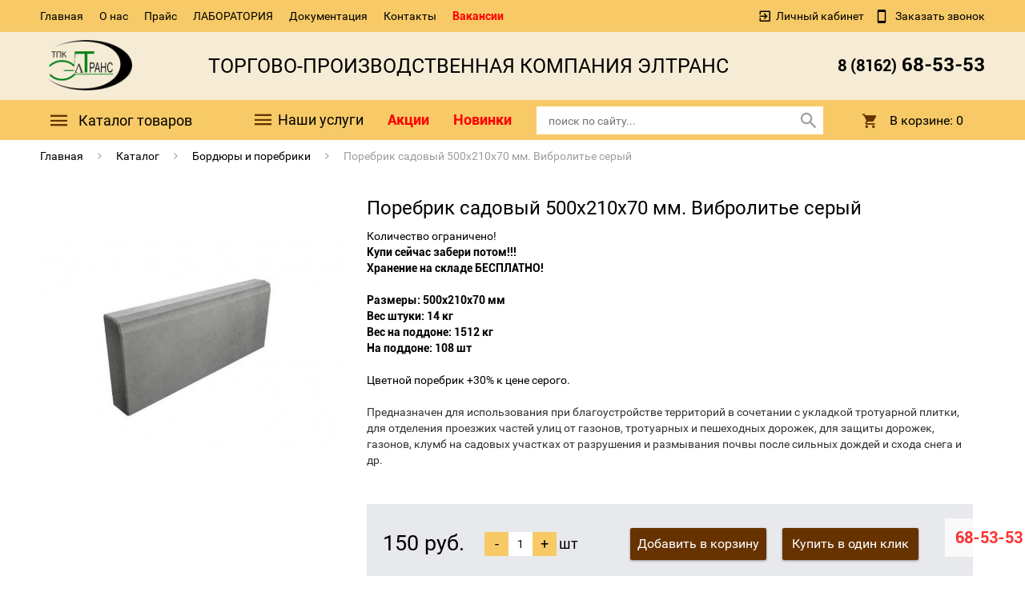

--- FILE ---
content_type: text/html; charset=utf-8
request_url: http://eltrans53.ru/catalog/curbs/porebrik_sadovyy_500h210h70_mmseryy.html
body_size: 8138
content:
<!DOCTYPE html>
<html>
<head>
    <meta name="viewport" content="width=device-width, initial-scale=1">
    <!--[if lt IE 9]><script src="http://html5shiv.googlecode.com/svn/trunk/html5.js"></script><![endif]-->
    <link rel="shortcut icon" type="image/x-icon" href="/assets/img/favicon.ico" />
    <meta http-equiv="Content-Type" content="text/html; charset=UTF-8" />
    <meta name="robots" content="index, follow" />
    <meta name="keywords" content="Keywords" />
    <meta name="description" content="Description" />
    

    <link href="/assets/css/core.css" type="text/css"  rel="stylesheet" />
    <link href="/assets/css/core_popup.css?149680725732859" type="text/css"  rel="stylesheet" />
    <link href="/assets/css/style.css?149911160531965" type="text/css"  rel="stylesheet" />
    <link href="/assets/css/toast.min.css" type="text/css"  rel="stylesheet" />
    <link href="/assets/css/bootstrap.min.css" type="text/css"  data-template-style="true"  rel="stylesheet" />
    <link href="/assets/css/materialdesignicons.min.css" type="text/css"  data-template-style="true"  rel="stylesheet" />
    <link href="/assets/css/owl.carousel.css" type="text/css"  data-template-style="true"  rel="stylesheet" />
    <link href="/assets/css/jquery.selectBox.css" type="text/css"  data-template-style="true"  rel="stylesheet" />
    <link href="/assets/css/jquery.fancybox.min.css" type="text/css"  data-template-style="true"  rel="stylesheet" />
    <link href="/assets/css/jquery.jscrollpane.css" type="text/css"  data-template-style="true"  rel="stylesheet" />
    <link href="/assets/css/template_styles.css?33" type="text/css"  data-template-style="true"  rel="stylesheet" />
    <link href="/assets/css/swiper-bundle.min.css" type="text/css"  data-template-style="true"  rel="stylesheet" />

    <link href="/assets/css/font-awesome.css?149680725928777" rel="stylesheet" type="text/css">

    <script type="text/javascript" src="/assets/js/goods/toast.min.js"></script>
    <script type="text/javascript" src="/assets/js/jquery-1.11.0.min.js?149911179396383"></script>
    <script type="text/javascript" src="/assets/js/bootstrap.js?149911179269707"></script>
    <script type="text/javascript" src="/assets/js/owl.carousel.min.js?149911179679152"></script>
    <script type="text/javascript" src="/assets/js/swiper-bundle.min.js?149911179679152"></script>
    <script type="text/javascript" src="/assets/js/jquery.selectBox.js?149911179741785"></script>
    <script type="text/javascript" src="/assets/js/jquery.fancybox.min.js?149911179445500"></script>
    <script type="text/javascript" src="/assets/js/init.js?14991117935328"></script>
    <script type="text/javascript" src="/assets/js/jquery.maskedinput.min.js?14991117947464"></script>
    <script type="text/javascript" src="/assets/js/is.mobile.js?14991117932042"></script>
    <script type="text/javascript" src="/assets/js/masonry.pkgd.min.js?149911179625258"></script>
    <script type="text/javascript" src="/assets/js/jscrollpane/jquery.mousewheel.js?14991117967350"></script>
    <script type="text/javascript" src="/assets/js/jscrollpane/jquery.jscrollpane.min.js?149911179514260"></script>
    <script type="text/javascript" src="/assets/js/jquery.elevatezoom.js?149911179458274"></script>
    <script type="text/javascript" src="/assets/js/catalog-menu-main-script.js?1499111647543"></script>


    <title>Поребрик садовый 500х210х70 мм. Вибролитье серый</title>
    <meta name="description" content="Поребрик садовый 500х210х70 мм. Вибролитье серый" />    

</head>
<body>
<div id="panel">
</div>
<header>

    <div id="top-panel">
        <div class="container-fluid">
            <div class="row">
                <div class="col-xs-12">
                    <li>
                        <a class="black_blue" href="/">Главная</a>
                    </li>
                    <li>
                        <a class="black_blue" href="/about/">О нас</a>
                    </li>
                    <li>
                        <a class="black_blue" href="/price/">Прайс</a>
                    </li>
                    <li>
                        <a class="black_blue" href="/laboratory/">ЛАБОРАТОРИЯ</a>
                    </li>
                    <li>
                        <a class="black_blue" href="/docs/">Документация</a>
                    </li>
                    <li>
                        <a class="black_blue" href="/contacts/">Контакты</a>
                    </li>
                    <li>
                        <a class="black_blue" href="/vakansii/" style="color: #ff0000; font-weight: bold">Вакансии</a>
                    </li>

                    <div id="auth_form">
                                                    <span class="ico login-ico"></span>
                            <a class="link mdi mdi-login-variant" title="Вход в личный кабинет" href="/personal/" >Личный кабинет</a>
                                                <a class="link mdi mdi-cellphone" title="Заказать звонок" href="#" data-toggle="modal" data-target="#callbackform">
                            Заказать звонок
                        </a>
                    </div>
                    <div class="clear_both"></div>
                </div>
            </div>
        </div>
    </div>

    <div id="top_panel_videl">
        <div class="container-fluid">
            <div class="header row" itemscope itemtype = "http://schema.org/LocalBusiness">
                <div class="col-xs-12 col-md-2">
                    <a class="site-logo" href="/" itemprop = "name">
                        <img src="/assets/img/logo.png" style="width: 115px;">
                    </a>
                </div>
                <div class="hidden-xs hidden-sm col-md-7">
                    <p style="text-transform: uppercase; line-height: 1; font-size: 25px; text-align: center; margin-top: 20px; margin-right: 10px;">
                        Торгово-производственная компания ЭлТранс
                    </p>
                </div>
                
                <style>
                    div.header_phone p {
                        line-height: 1;
                        color: #000000;
                    }
                    div.header_phone {
                        padding-top: 0px;
                    }
                </style>
                
                <div class="col-xs-8 col-md-3 header_phone">
                    <p style="margin-top: 19px;">
                        <b><small>8 (8162)</small> 68-53-53</b>
                    </p>
                                    </div>
            </div>
        </div>
    </div>

    
    <script>
        function fixHead() {
            if ($(this).scrollTop() > 125) {
                $("#line").addClass("fixed");
                $("#top_panel_videl").addClass("mb-50px");
            } else {
                $("#line").removeClass("fixed");
                $("#top_panel_videl").removeClass("mb-50px");
            }
        }
        $(function() {
            fixHead();
            $(window).scroll(function(){
                fixHead()
            });

        });
    </script>
    
    <div class="panels" id="line" style="background: #f7ca67;">
        <div class="container-fluid">
        <div class="row">
            <div class="col-xs-12">
                <div class="header_panel">
                    <div class="row">
                        <div class="col-sm-10 col-xs-7" style="z-index: 20">
                            <div class="mobile_menu">
                                <i class="mdi mdi-menu" style="color: #ffffff; top: 0px; left: 0px;"></i>
                            </div>
                            <div class="btn_catalog">
                                <a class="btn btn_blue" href="/catalog/" style="text-align: left;"><i class="mdi mdi-menu" style="left: 0px; padding-right: 10px; padding-left: 10px;"></i><span class="txt">Каталог товаров</span></a>
                                                            </div>
                                                        
                                <script type="text/javascript">
                                    $(document).ready(function(){

                                        $('#ddmenu li').hover(function () {
                                            clearTimeout($.data(this,'timer'));
                                            $('ul',this).stop(true,true).fadeIn(200);
                                        }, function () {
                                            $.data(this,'timer', setTimeout($.proxy(function() {
                                                $('ul',this).stop(true,true).fadeOut(200);
                                            }, this), 100));
                                        });

                                    });
                                </script>

                            
                            <ul class="menu" id="ddmenu">
                                                                <li>
                                    <a class="black_blue" href="/services/" style="line-height: 43.5px;"><i class="mdi mdi-menu" style="left: 0px;"></i> Наши услуги</a>
                                    <ul class="ddsubmenu">
                                                                                    <li>

                                                <a href="/ryte-kolodtsev/">
                                                    <img src="/uploads/pictures/custom/pages_small_11109407_45403928.png" style="margin-right: 1px;">                                                    Рытье колодцев и септиков</a>
                                            </li>
                                                                                    <li>

                                                <a href="/obustrojstvo-kolodtsev/">
                                                    <img src="/uploads/pictures/custom/pages_small_95417886_77466496.png" style="margin-right: 1px;">                                                    Обустройство колодцев </a>
                                            </li>
                                                                                    <li>

                                                <a href="/blagoustrojstvo-territorii/">
                                                    <img src="/uploads/pictures/custom/pages_small_67019665_78816545.png" style="margin-right: 1px;">                                                    Благоустройство территории </a>
                                            </li>
                                                                                    <li>

                                                <a href="/dostavka-gruzov/">
                                                    <img src="/uploads/pictures/custom/pages_small_66971149_47695351.png" style="margin-right: 1px;">                                                    Доставка грузов</a>
                                            </li>
                                                                            </ul>
                                </li>
                                                                <li>
                                    <a
                                        class="black_blue"
                                        href="/#news-and-actions"
                                        style="color: #ff0000; font-weight: bold"
                                        onclick="$('#home-tab-actions').tab('show')"
                                    >
                                        Акции
                                    </a>
                                </li>
                                <li>
                                    <a
                                            class="black_blue"
                                            href="/#news-and-actions"
                                            style="color: #ff0000; font-weight: bold"
                                            onclick="$('#home-tab-new').tab('show')"
                                    >
                                        Новинки
                                    </a>
                                </li>
                                <div id="search">
                                    <form action="/search/" >
                                        <input id="search_input" type="text" name="q" value="" size="40" maxlength="50" autocomplete="off" placeholder="поиск по сайту..." />
                                        <i  class="mdi mdi-magnify header-search-btn"></i>
                                    </form>
                                </div>
                            </ul>
                        </div>
                        <div class="btns_header col-sm-2 col-xs-5">
                                                        <div class="btn_basket">
                                <div id="bx_basket" class="bx-basket bx-opener">
                                    <div class="bx-hdr-profile">
                                        <div class="bx-basket-block">
                                            <a class="btn btn_green" href="/cart/">
                                                <i class="mdi mdi-cart"></i>
                                                <span class="txt">В корзине: </span>0
                                            </a>
                                        </div>
                                    </div>
                                                                    </div>
                            </div>
                        </div>
                    </div>
                    <div class="clear_both">
                    </div>
                </div>
                            </div>
        </div>
        </div>
    </div>
</header><script src="/assets/js/goods/good.js"></script>
<main style="padding-bottom: 0px;">
    <div class="container-fluid">
    <div class="breadcrumbs">
                <div class="item" itemscope itemtype="http://data-vocabulary.org/Breadcrumb">
                                                    <a href="/" itemprop="url" title="Главная">Главная</a>        </div>
                <div class="item" itemscope itemtype="http://data-vocabulary.org/Breadcrumb">
                            <i class="fa fa-angle-right"></i>
                        <a href="/catalog/" itemprop="url" title="Каталог">Каталог</a>        </div>
                <div class="item" itemscope itemtype="http://data-vocabulary.org/Breadcrumb">
                            <i class="fa fa-angle-right"></i>
                        <a href="/catalog/curbs/" itemprop="url" title="Бордюры и поребрики">Бордюры и поребрики</a>        </div>
                <div class="item" itemscope itemtype="http://data-vocabulary.org/Breadcrumb">
                            <i class="fa fa-angle-right"></i>
                        Поребрик садовый 500х210х70 мм. Вибролитье серый        </div>
                <div style="clear:both"></div>
    </div>
</div>
    <div class="emarket-catalog-detail">
        <div class="header_catalog-detail">
            <div class="container-fluid">

                <div class="small_header hidden-lg hidden-md">
                    <h1>Поребрик садовый 500х210х70 мм. Вибролитье серый</h1>
                    <p><p>Количество ограничено!</p><p><strong>Купи сейчас забери потом!!!</strong></p><p><strong>Хранение на складе БЕСПЛАТНО!</strong></p><p><br></p><p><strong>Размеры: 500х210х70 мм</strong></p><p><strong>Вес штуки: 14 кг</strong></p><p><strong>Вес на поддоне: 1512 кг</strong></p><p><strong>На поддоне: 108 шт</strong></p><p><br></p><p>Цветной поребрик +30% к цене серого.</p><p><br></p><p><span style="background-color: rgb(255, 255, 255); color: rgba(0, 0, 0, 0.8);">Предназначен для использования при благоустройстве территорий в сочетании с укладкой тротуарной плитки, для отделения проезжих частей улиц от газонов, тротуарных и пешеходных дорожек, для защиты дорожек, газонов, клумб на садовых участках от разрушения и размывания почвы после сильных дождей и схода снега и др.</span></p><p>&nbsp;</p></p>
                </div>


                                <div class="block_img col-md-4 col-xs-12" style="background: #ffffff;">
                    <div class="bx_item_slider">
                        <div class="wrp_big_img">
                                                            <a data-fancybox="goods_images" href="/uploads/pictures/original/5dc6cf6a29c50a1eff002345ff92de7f.jpg" class="bx_bigimages">
                                    <img src="/uploads/pictures/middle/5dc6cf6a29c50a1eff002345ff92de7f.jpg" alt="Поребрик садовый 500х210х70 мм. Вибролитье серый" title="Поребрик садовый 500х210х70 мм. Вибролитье серый" class='zoom-img'>
                                </a>
                                                                                                                                                                                                                </div>
                                                    <div class="bx_slider_conteiner">
                                <div class="bx_slider_scroller_container">
                                    <div class="bx_slide" id="gallery">
                                        <ul style="width: 100%;">
                                                                                        <div class="clear_both"></div>
                                        </ul>
                                    </div>

                                </div>
                            </div>
                                            </div>
                </div>


                <div class="info_main col-md-8 col-xs-12">
                    <div class="hidden-sm hidden-xs">
                        <h1>Поребрик садовый 500х210х70 мм. Вибролитье серый</h1>
                        <p><p>Количество ограничено!</p><p><strong>Купи сейчас забери потом!!!</strong></p><p><strong>Хранение на складе БЕСПЛАТНО!</strong></p><p><br></p><p><strong>Размеры: 500х210х70 мм</strong></p><p><strong>Вес штуки: 14 кг</strong></p><p><strong>Вес на поддоне: 1512 кг</strong></p><p><strong>На поддоне: 108 шт</strong></p><p><br></p><p>Цветной поребрик +30% к цене серого.</p><p><br></p><p><span style="background-color: rgb(255, 255, 255); color: rgba(0, 0, 0, 0.8);">Предназначен для использования при благоустройстве территорий в сочетании с укладкой тротуарной плитки, для отделения проезжих частей улиц от газонов, тротуарных и пешеходных дорожек, для защиты дорожек, газонов, клумб на садовых участках от разрушения и размывания почвы после сильных дождей и схода снега и др.</span></p><p>&nbsp;</p></p>
                                            </div>
                    <div class="section_product_info">
                        <div class="option_block">
                            <div class="item_info_section">
                                                                    <div class="price_block">
                                                                                <div class="price" id="good_price">
                                            150 руб.
                                        </div>
                                                                                                                    </div>
                                    <div class="quantity">
                                        <span class="small_button left" id="price_minus">-</span> <input class="text_int" id="price_input" type="text" value="1"> <span id="price_plus">+</span>
                                        <span style="background-color: transparent; cursor: default;">шт</span>                                        <div class="clear_both"></div>
                                    </div>
                                    <div class="btn_buy">
                                        <span class="on_basket"></span> <a class="btn btn_blue not_av" onclick="add2cart(14141);" href="javascript:void(0);">Добавить в корзину</a>
                                        <div id="BasketEmodal">
                                            <div class="emodal-data"></div>
                                        </div>
                                        <a class="btn btn_blue one_click" href="#" onclick="$('div#oneClickForm').fadeIn(); $('div#oneClickForm input#ajaxcount').val($('input#price_input').val()); return false;" rel="nofollow">Купить в один клик</a>
                                    </div>
                                                                <div id="oneClickForm">
                                    <div class="emodal_form" id="OneClickEmodal">
                                        <div class="emodal-title">
                                            <span>Купить в 1 клик</span> <a class="mdi mdi-close" href="#" id="close_onebay" onclick="$('div#oneClickForm').fadeOut(); return false;"></a>
                                        </div>
                                        <div class="emodal_content">
                                            <form action='' method="post" onsubmit="oneClickOrder(); return false;" id="oneClickOrderFrom">
                                                <div id="err_messages"></div>
                                                <input type="hidden" name="id" value="14141">
                                                <input type="hidden" name="count" id="ajaxcount" value="">
                                                <input name="fio" placeholder="Имя" size="0" type="text" value="">
                                                <input class="phone" name="phone" placeholder="Телефон" size="0" type="text" value="">
                                                <div class="pk_wrp">
                                                    <input checked name="pk" type="checkbox" value="Y" style="float: none;"> <a href="/politika-konfidencialnosti/">Я согласен с условиями политики конфиденциальности и даю согласие на обработку персональных данных</a>
                                                </div>
                                                <input class="btn btn_blue" name="web_form_submit" type="button" value="Купить" onclick="oneClickOrder();">
                                            </form>
                                        </div>
                                    </div>
                                    <div class="background" onclick="$('div#oneClickForm').fadeOut();"></div>
                                </div>
                            </div>
                        </div>
                    </div>
                </div>


            </div>
        </div>
        <div class="catalog_bg">
            <div class="element_description">
                <div class="tabs">

                    <div class="tabs-menu">
                        <div class="container-fluid">
                            <a href="#tab_1" data-toggle="tab" class="active">Характеристики</a>
                                                    </div>
                    </div>
                    <div class="container-fluid">
                        <div class="tabs-content">
                            <div class="toogle_title tab_1 mdi mdi-chevron-right">Обзор</div>
                            <div class="tab row active" id="tab_1">
                                <div class="col-sm-12 col-xs-12">
                                    <h2>Технические характеристики</h2>
                                    <div class="property-list">
                                        <div class="property-item">
                                            <h3>Общие параметры</h3>
                                            <div class="row">
                                                                                                    <div class="col-xs-12">
                                                        <div class="row">
                                                            <div class="col-xs-6">
                                                                <div class="title">
                                                                    <span>Цвет</span>
                                                                </div>
                                                            </div>
                                                            <div class="col-xs-6">
                                                                Серый
                                                            </div>
                                                        </div>
                                                    </div>
                                                                                                    <div class="col-xs-12">
                                                        <div class="row">
                                                            <div class="col-xs-6">
                                                                <div class="title">
                                                                    <span>Размер</span>
                                                                </div>
                                                            </div>
                                                            <div class="col-xs-6">
                                                                500х200х70
                                                            </div>
                                                        </div>
                                                    </div>
                                                                                                    <div class="col-xs-12">
                                                        <div class="row">
                                                            <div class="col-xs-6">
                                                                <div class="title">
                                                                    <span>Тип</span>
                                                                </div>
                                                            </div>
                                                            <div class="col-xs-6">
                                                                Садовый
                                                            </div>
                                                        </div>
                                                    </div>
                                                                                            </div>
                                        </div>
                                    </div>
                                </div>

                            </div>
                        </div>

                    </div>

                </div>

            </div>

        </div>

    </div>

        <div class="bg-silver">
        <div class="container-fluid">
            <div class="similar_products">
                <div class="similar_title">
                    <h2><span>Похожие товары</span></h2>
                </div>

                <div class="owl-carousel_similar col4 bx_blue">
                                                            <div class="item bx_catalog_item double">
                        <a href="/catalog/curbs/porebrik_bordyur_trotuarnyy_1000h200h80_mm_cvetnoy.html">
                            <div class="product_img"  style="background-image: url('/uploads/pictures/middle/good_pic_11811959_54360840.jpg')" title="Поребрик (бордюр) тротуарный 1000х200х80 мм. Вибропресс красный"></div>
                            <h3 title="Поребрик (бордюр) тротуарный 1000х200х80 мм. Вибропресс красный">Поребрик (бордюр) тротуарный 1000х200х80 мм. Вибропресс красный</h3>
                            <div class="bx_catalog_item_price">
                                <div class="price">
                                    397 руб.
                                </div>
                                                                                                                                                                                                            </div>
                        </a>
                    </div>
                                                            <div class="item bx_catalog_item double">
                        <a href="/catalog/curbs/porebriklitie.html">
                            <div class="product_img"  style="background-image: url('/uploads/pictures/middle/good_pic_22823377_89336685.png')" title="Поребрик (бордюр) тротуарный 1000х210х70 мм. Вибролитье серый"></div>
                            <h3 title="Поребрик (бордюр) тротуарный 1000х210х70 мм. Вибролитье серый">Поребрик (бордюр) тротуарный 1000х210х70 мм. Вибролитье серый</h3>
                            <div class="bx_catalog_item_price">
                                <div class="price">
                                    305 руб.
                                </div>
                                                                                                            <div class="product_hit"> Хит</div>                                                                                                </div>
                        </a>
                    </div>
                                                            <div class="item bx_catalog_item double">
                        <a href="/catalog/curbs/porebrik_bordyur_trotuarnyy_1000h200h80_mm_seryy.html">
                            <div class="product_img"  style="background-image: url('/uploads/pictures/middle/good_pic_62765501_19011045.jpg')" title="Поребрик (бордюр) тротуарный 1000х200х80 мм. Вибропресс серый"></div>
                            <h3 title="Поребрик (бордюр) тротуарный 1000х200х80 мм. Вибропресс серый">Поребрик (бордюр) тротуарный 1000х200х80 мм. Вибропресс серый</h3>
                            <div class="bx_catalog_item_price">
                                <div class="price">
                                    305 руб.
                                </div>
                                                                                                                                                                                                            </div>
                        </a>
                    </div>
                                                            <div class="item bx_catalog_item double">
                        <a href="/catalog/curbs/porebrik_sadovyy_500h210h35_mm_krasnyy.html">
                            <div class="product_img"  style="background-image: url('/uploads/pictures/middle/de2909dedae0b36fe93315dcfa54078e.jpg')" title="Поребрик садовый 500х210х35 мм. Вибролитье красный"></div>
                            <h3 title="Поребрик садовый 500х210х35 мм. Вибролитье красный">Поребрик садовый 500х210х35 мм. Вибролитье красный</h3>
                            <div class="bx_catalog_item_price">
                                <div class="price">
                                    156 руб.
                                </div>
                                                                                                                                                                                                            </div>
                        </a>
                    </div>
                                                            <div class="item bx_catalog_item double">
                        <a href="/catalog/curbs/porebrik_sadovyy_500h210h70_mmseryy.html">
                            <div class="product_img"  style="background-image: url('/uploads/pictures/middle/5dc6cf6a29c50a1eff002345ff92de7f.jpg')" title="Поребрик садовый 500х210х70 мм. Вибролитье серый"></div>
                            <h3 title="Поребрик садовый 500х210х70 мм. Вибролитье серый">Поребрик садовый 500х210х70 мм. Вибролитье серый</h3>
                            <div class="bx_catalog_item_price">
                                <div class="price">
                                    150 руб.
                                </div>
                                                                                                                                                                                                            </div>
                        </a>
                    </div>
                                                            <div class="item bx_catalog_item double">
                        <a href="/catalog/curbs/bordyur_dorojnyy_1000h300h150_mmseryy.html">
                            <div class="product_img"  style="background-image: url('/uploads/pictures/middle/2dd8c2e220dc8163b0137f8971fd1897.jpg')" title="Бордюр дорожный 1000х300х150 мм. Вибропресс серый"></div>
                            <h3 title="Бордюр дорожный 1000х300х150 мм. Вибропресс серый">Бордюр дорожный 1000х300х150 мм. Вибропресс серый</h3>
                            <div class="bx_catalog_item_price">
                                <div class="price">
                                    630 руб.
                                </div>
                                                                                                                                                                                                            </div>
                        </a>
                    </div>
                                                            <div class="item bx_catalog_item double">
                        <a href="/catalog/curbs/bordyur_dorojnyy_1000h300h180_mmseryy.html">
                            <div class="product_img"  style="background-image: url('/uploads/pictures/middle/good_pic_73027761_22841802.jpg')" title="Бордюр магистральный 1000х300х180 мм. Вибропресс серый"></div>
                            <h3 title="Бордюр магистральный 1000х300х180 мм. Вибропресс серый">Бордюр магистральный 1000х300х180 мм. Вибропресс серый</h3>
                            <div class="bx_catalog_item_price">
                                <div class="price">
                                    800 руб.
                                </div>
                                                                                                            <div class="product_hit"> Хит</div>                                                                                                </div>
                        </a>
                    </div>
                                                            <div class="item bx_catalog_item double">
                        <a href="/catalog/curbs/porebrik_bordyur_dorojnyy_1000h300h150_mm_cvetnoy.html">
                            <div class="product_img"  style="background-image: url('/uploads/pictures/middle/f0b4934830e2da531c21856e10a14c84.jpg')" title="Поребрик (бордюр) дорожный 1000х300х150 мм. Вибропресс красный"></div>
                            <h3 title="Поребрик (бордюр) дорожный 1000х300х150 мм. Вибропресс красный">Поребрик (бордюр) дорожный 1000х300х150 мм. Вибропресс красный</h3>
                            <div class="bx_catalog_item_price">
                                <div class="price">
                                    819 руб.
                                </div>
                                                                                                                                                                                                            </div>
                        </a>
                    </div>
                                    </div>
            </div>
        </div>
    </div>
    
    <div class="catalog-item-h30"></div>
</main><footer>
    <div class="footer_info">
        <div class="container-fluid">
            <div class="row">
                <div class="col-xs-12">
                    <div class="col-md-6 col-xs-12">
                        <div class="row">
                            <div class="col-md-12">

                                <ul class="footer-menu">
                                    <li>
                                        <a class="black_blue" href="/">Главная</a>
                                    </li>
                                    <li>
                                        <a class="black_blue" href="/about/">О нас</a>
                                    </li>
                                    <li>
                                        <a class="black_blue" href="/price/">Прайс</a>
                                    </li>
                                    <li>
                                        <a class="black_blue" href="/laboratory/">Лаборатория</a>
                                    </li>
                                    <li>
                                        <a class="black_blue" href="/docs/">Документация</a>
                                    </li>
                                    <li>
                                        <a class="black_blue" href="/contacts/">Контакты</a>
                                    </li>
                                    <li>
                                        <a class="black_blue" href="/vakansii/">Вакансии</a>
                                    </li>
                                </ul>
                            </div>
                            <div style="margin-top: 10px" class="col-md-12">

                                <ul class="footer-menu">

                                    <li><a href="/politika-konfidencialnosti/">Политика конфиденциальности</a></li>

                                </ul>
                            </div>
                        </div>
                    </div>

                    <div class="righ_txt col-md-6 col-xs-12">
                        <p>
                            Новгородская обл. д. Сырково ул. Лесная д.25 <br><a href="mailto:eltrans2008@mail.ru" target="_blank">eltrans2008@mail.ru</a><br><a href="tel:8 (8162) 68-53-53" target="_blank">8 (8162) 68-53-53</a>
                        </p>
                    </div>
                    <div class="clear_both"> </div>
                </div>
            </div>
        </div>
    </div>

    <div class="container-fluid">
        <div class="row">
            <div class="copyright col-xs-12">
                <div class="company_name col-xs-12 col-md-6">
                    <div class="row">
                        <div class="col-md-6">
                            © ТПК ЭлТранс
                        </div>
                        <div class="col-md-6">
                            <div id="bx-composite-banner"></div>
                        </div>
                    </div>
                </div>
                <div class="righ_txt col-xs-12 col-md-6">
                </div>
            </div>
        </div>
    </div>
</footer>
<aside class="left_panel">
    <div class="head">
        <a href="/">
            <span>ТПК</span> ЭлТранс
        </a>
        <i class="mdi mdi-close"></i>
    </div>
    <div class="content">
            <ul class="catalog-menu">
                    <li>
                <a href="/catalog/rings/">
                                        Бетонные кольца, крышки, днища</a><i class="mdi mdi-chevron-right"></i>
                            </li>
                    <li>
                <a href="/catalog/blocks/">
                                        Бетонные блоки</a><i class="mdi mdi-chevron-right"></i>
                            </li>
                    <li>
                <a href="/catalog/fundament/">
                                        Фундаментные блоки</a><i class="mdi mdi-chevron-right"></i>
                            </li>
                    <li>
                <a href="/catalog/plitka/">
                                        Тротуарная плитка</a><i class="mdi mdi-chevron-right"></i>
                            </li>
                    <li>
                <a href="/catalog/curbs/">
                                        Бордюры и поребрики</a><i class="mdi mdi-chevron-right"></i>
                            </li>
                    <li>
                <a href="/catalog/zhb-truby/">
                                        Трубы гофрированные на переезд</a><i class="mdi mdi-chevron-right"></i>
                            </li>
                    <li>
                <a href="/catalog/smesy/">
                                        Сухие смеси</a><i class="mdi mdi-chevron-right"></i>
                                    <ul class="lvl-2">
                                                    <li>
                                <a href="/catalog/shtukaturnye-smesi/">Штукатурные смеси</a>
                                                            </li>
                                                    <li>
                                <a href="/catalog/shpatlevochnye-smesi/">Шпатлевочные смеси</a>
                                                            </li>
                                                    <li>
                                <a href="/catalog/gidroizolyacionnye-smesi/">Гидроизоляционные смеси</a>
                                                            </li>
                                                    <li>
                                <a href="/catalog/grunty/">Грунты</a>
                                                            </li>
                                                    <li>
                                <a href="/catalog/dekorativnye-shtukaturki/">Декоративные штукатурки</a>
                                                            </li>
                                                    <li>
                                <a href="/catalog/linejka-master-blok/">Линейка "Мастер Блок"</a>
                                                            </li>
                                                    <li>
                                <a href="/catalog/montazhno-kladochnye-smesi/">Монтажно-кладочные смеси</a>
                                                            </li>
                                                    <li>
                                <a href="/catalog/plitochnyj-klej/">Плиточный клей</a>
                                                            </li>
                                                    <li>
                                <a href="/catalog/smesi-dlya-teploizolyacii/">Смеси для теплоизоляции</a>
                                                            </li>
                                                    <li>
                                <a href="/catalog/smesi-dlya-ustrojstva-polov/">Смеси для устройства полов</a>
                                                            </li>
                                                    <li>
                                <a href="/catalog/cementno-peschanye-smesi/">Цементно-песчаные смеси</a>
                                                            </li>
                                            </ul>
                            </li>
                    <li>
                <a href="/catalog/sypuchie-materialy/">
                                        Сыпучие материалы</a><i class="mdi mdi-chevron-right"></i>
                            </li>
                    <li>
                <a href="/catalog/dekor/">
                                        Декоративные изделия из бетона</a><i class="mdi mdi-chevron-right"></i>
                            </li>
                    <li>
                <a href="/catalog/wood/">
                                        Изделия из дерева</a><i class="mdi mdi-chevron-right"></i>
                            </li>
                    <li>
                <a href="/catalog/discont/">
                                        Уцененные товары!</a><i class="mdi mdi-chevron-right"></i>
                            </li>
                <li>
            <a href="/catalog/">Весь каталог</a>
        </li>
    </ul>
                <div id="auth_form">
                        <a class="link mdi mdi-login-variant" title="Вход в личный кабинет" href="/personal/" >Личный кабинет</a>
                    </div>
        <div id="search">
            <form action="/search/" >
                <input id="search_input" type="text" name="q" value="" size="40" maxlength="50" autocomplete="off" placeholder="поиск по сайту..." />
                <input class="btn btn_blue btn_search mdi mdi-magnify" title="Найти" type="submit" value="OK" />
                <i class="mdi mdi-magnify"></i>
            </form>

        </div>
    </div>
</aside>




<!-- Modal -->
<div id="callbackform" class="modal fade" role="dialog">
    <div class="modal-dialog">

        <!-- Modal content-->
        <div class="modal-content">
            <div class="modal-header">
                <button type="button" class="close" data-dismiss="modal">&times;</button>
                <h4 class="modal-title">Заказать звонок</h4>
            </div>
            <div class="modal-body">
                <form action="/callback.php" method="post">
                    <div class="form-group">
                        <label>ФИО</label>
                        <input type="text" name="fio" class="form-control" placeholder="ФИО">
                    </div>
                    <div class="form-group">
                        <label>Телефон</label>
                        <input type="text" name="phone" class="form-control" placeholder="Телефон">
                    </div>
                    <input type="submit" value="Отправить" class="btn btn-primary" style="padding: 6px 12px;">
                    <input type="hidden" name="url" value="http://eltrans53.ru/catalog/curbs/porebrik_sadovyy_500h210h70_mmseryy.html">
                </form>
            </div>
        </div>

    </div>
</div>

<a id="phone_number_fixed" href="tel:685353">68-53-53</a>

<!— Yandex.Metrika counter —>
<script type="text/javascript" >
    (function(m,e,t,r,i,k,a){m[i]=m[i]||function(){(m[i].a=m[i].a||[]).push(arguments)};
            m[i].l=1*new Date();k=e.createElement(t),a=e.getElementsByTagName(t)[0],k.async=1,k.src=r,a.parentNode.insertBefore(k,a)})
    (window, document, "script", "https://mc.yandex.ru/metrika/tag.js", "ym");

    ym(53252119, "init", {
        clickmap:true,
        trackLinks:true,
        accurateTrackBounce:true,
        webvisor:true
    });
</script>
<noscript><div><img src="https://mc.yandex.ru/watch/53252119" style="position:absolute; left:-9999px;" alt="" /></div></noscript>
<!— /Yandex.Metrika counter —>

</body>
</html>

--- FILE ---
content_type: text/css
request_url: http://eltrans53.ru/assets/css/template_styles.css?33
body_size: 22774
content:
@charset "UTF-8";
h2, h4 {
    text-transform: uppercase
}

body, input {
    font-family: Roboto, Tahoma, Verdana, Arial, sans-serif
}


.btn, ul {
    padding: 0
}

.header_phone, .righ_txt {
    text-align: right
}
.btn.active.focus, .btn.active:focus, .btn.focus, .btn:active.focus, .btn:active:focus, .btn:focus {
    outline: none;
}
#top-panel li a, a, a:focus, a:hover, footer .righ_txt a.krayt:hover {
    text-decoration: none
}

@font-face {
    font-family: Roboto;
    src: url(fonts/Roboto/roboto-regular.eot);
    src: url(fonts/Roboto/roboto-regular.eot) format("embedded-opentype"), url(fonts/Roboto/roboto-regular.woff2) format("woff2"), url(fonts/Roboto/roboto-regular.woff) format("woff"), url(fonts/Roboto/roboto-regular.ttf) format("truetype"), url(fonts/Roboto/roboto-regular.svg#Roboto) format("svg");
    font-weight: 400
}

@font-face {
    font-family: Roboto;
    src: url(fonts/Roboto/roboto-light.eot);
    src: url(fonts/Roboto/roboto-light.eot) format("embedded-opentype"), url(fonts/Roboto/roboto-light.woff2) format("woff2"), url(fonts/Roboto/roboto-light.woff) format("woff"), url(fonts/Roboto/roboto-light.ttf) format("truetype"), url(fonts/Roboto/roboto-light.svg#Roboto) format("svg");
    font-weight: 300
}

@font-face {
    font-family: Roboto;
    src: url(fonts/Roboto/roboto-bold.eot);
    src: url(fonts/Roboto/roboto-bold.eot) format("embedded-opentype"), url(fonts/Roboto/roboto-bold.woff2) format("woff2"), url(fonts/Roboto/roboto-bold.woff) format("woff"), url(fonts/Roboto/roboto-bold.ttf) format("truetype"), url(fonts/Roboto/roboto-bold.svg#Roboto) format("svg");
    font-weight: 600
}

@font-face {
    font-family: FiraSans;
    src: url(fonts/FiraSans/firasans_light.eot);
    src: url(fonts/FiraSans/firasans_light.eot) format("embedded-opentype"), url(fonts/FiraSans/firasans_light.woff2) format("woff2"), url(fonts/FiraSans/firasans_light.woff) format("woff"), url(fonts/FiraSans/firasans_light.ttf) format("truetype"), url(fonts/FiraSans/firasans_light.svg#firasans_light) format("svg");
    font-weight: 400
}

@font-face {
    font-family: 'Material Design Icons';
    src: url(fonts/Material_icon/materialdesignicons-webfont.eot);
    src: url(fonts/Material_icon/materialdesignicons-webfont.eot?) format("embedded-opentype"), url(fonts/Material_icon/materialdesignicons-webfont.woff2) format("woff2"), url(fonts/Material_icon/materialdesignicons-webfont.woff) format("woff"), url(fonts/Material_icon/materialdesignicons-webfont.ttf) format("truetype"), url(fonts/Material_icon/materialdesignicons-webfont.svg#materialdesigniconsregular) format("svg");
    font-weight: 400;
    font-style: normal
}

::-moz-selection {
    background: #663300;
    color: #fff
}

::selection {
    background: #663300;
    color: #fff
}

body {
    color: #000;
    height: 100%;
    position: relative
}

.container-fluid {
    max-width: 1210px;
}

.index_cat_menu {
    background: #ffffff;
}

a {
    -webkit-transition: ease-out .3s;
    transition: ease-out .3s;
    color: #000000;
}

h1 {
    margin: 0 0 35px;
    font-size: 24px
}

h2 {
    font-size: 18px;
    margin-top: 30px;
    margin-bottom: 30px
}

.btn, p, ul {
    margin: 0
}

h3 {
    font-size: 16px
}

h4 {
    font-size: 14px
}

li {
    list-style: none
}

input {
    border: 0;
    outline: 0
}

.clear_both {
    clear: both
}

.btn {
    border-radius: 2px;
    display: block;
    border: 0;
    font-size: 16px;
    cursor: pointer;
    -webkit-transition: ease-out .3s;
    transition: ease-out .3s
}

.btn:active {
    box-shadow: none
}

.static_page ul {
    padding-left: 15px;
    max-width: 80%;
    padding-top: 10px;
    padding-bottom: 10px
}

.static_page ul li:before {
    font: normal normal normal 24px/1 "Material Design Icons";
    content: "\F12F";
    font-size: 8px;
    margin-right: 10px;
    position: relative;
    top: -1px;
    color: #663300
}

.btn_blue, .btn_blue:focus, .btn_blue:hover, .btn_green, .btn_green:focus {
    color: #fff
}

.static_page .select_text {
    background-color: #eee;
    padding: 20px 20px 20px 25px;
    position: relative;
    margin: 15px 0
}

.static_page .select_text:before {
    content: " ";
    display: block;
    width: 4px;
    background-color: #663300;
    height: 100%;
    position: absolute;
    top: 0;
    left: 0
}

section {
    border-bottom: 1px solid #eee;
    padding-bottom: 35px
}

section.about {
    border: 0
}

.btn_blue {
    box-shadow: 0 1px 3px 0 rgba(0, 0, 0, .4);
    background-color: #663300
}

.btn_blue:hover {
    box-shadow: 0 1px 15px 0 rgba(0, 0, 0, .4);
    background-color: #FA4C3F
}

.btn_blue:active {
    background-color: #CC6600
}

.btn_green {
    box-shadow: 0 1px 3px 0 rgba(0, 0, 0, .4);
    background-color: #663300
}

.btn_green:hover {
    box-shadow: 0 1px 15px 0 rgba(0, 0, 0, .4);
    background-color: #FA4C3F;
    color: #fff
}

.btn_green:active {
    background-color: #CC6600
}

.btn_white {
    background-color: #fff;
    box-shadow: 0 1px 3px 0 rgba(0, 0, 0, .4);
    color: #666
}

#top-panel #auth_form a:hover, #top-panel li a:hover {
    color: #663300
}

.btn_white:hover {
    box-shadow: 0 1px 15px 0 rgba(0, 0, 0, .4);
    background-color: #f5f5f5
}

.header_panel .btn_catalog .btn_blue, .header_panel .btn_green {
    box-shadow: none
}

.btn_white:active {
    background-color: #e0e0e0
}

main {
    padding-bottom: 50px;
    min-height: 500px;
    position: relative
}

.background {
    position: fixed;
    z-index: 9;
    background-color: rgba(0, 0, 0, .4);
    width: 100%;
    height: 100%;
    top: 0;
    left: 0;
}

div#oneClickForm {
    display: none;
}
/* EMODAL*/
.emodal_form .emodal-title span{
    color: #fff;
}
.emodal_form .emodal_content input.btn {
    height: 40px;
    border: 0;
    max-width: 190px;
    margin: 0 auto;
    float: none;
    padding: 0;
}
.emodal_form .emodal_content {
    padding: 25px;
    background-color: #fff;
    position: relative;
}
.emodal_form .emodal_content input[type='text']{
    color: #000;
}
.emodal_form .emodal_content input[type='text'].error{
    border-color: #663300;
    color: #663300;
}
.emodal_form .emodal_content input[type='text'].error::-webkit-input-placeholder {color:#663300;}
.emodal_form .emodal_content input[type='text'].error::-moz-placeholder          {color:#663300;}/* Firefox 19+ */
.emodal_form .emodal_content input[type='text'].error:-moz-placeholder           {color:#663300;}/* Firefox 18- */
.emodal_form .emodal_content input[type='text'].error:-ms-input-placeholder      {color:#663300;}
#wrp_msg{
    position: absolute;
    width: 100%;
    height: 100%;
    text-align: center;
    top: 0;
    left: 0;
    background-color: #eee;
    z-index: 5;
    display: none;
}
#wrp_msg.open_msg{
    display: block;
    line-height: 18px;
}
#wrp_msg span{
    position: relative;
    top: 30%;
    color: #000;
}
.pk_wrp{
    overflow: auto;
    margin-top: -10px;
    margin-bottom: 10px;
}
.pk_wrp input[type='checkbox'] {
    float: left;
}
.emodal_form .emodal-title .pk_wrp a{
    font-size: 12px;
    float: left;
    text-transform: none;
    width: 80%;
    color: #2AC64F;
    line-height: 13px;
    text-align: left;
}
.emodal_form .emodal-title .pk_wrp a:hover{
    color: #0CA02F;
}
.emodal_form .emodal-title .pk_wrp.error a{
    color:#663300;
}
/* /EMODAL */

#top-panel, .header_panel {
    background-color: #f7ca67;
}
.header_panel2 {
    background-color: #cba356;
}
.header_panel2.fixed {
    position: fixed;
    top: 0px;
    z-index: 100;
    width: 100%;
    max-width: 1180px;
}



#top-panel {
    font-size: 14px
}

#top-panel ul {
    position: relative;
    float: left
}

#top-panel li {
    float: left
}

#top-panel li:last-child {
    margin-right: 0
}

#top-panel li:first-child a {
    padding-left: 0
}

#top-panel li a {
    display: block;
    padding: 0 10px;
    line-height: 40px;
    color: #000
}

.header_panel .mobile_menu, .header_phone br {
    display: none
}

#top-panel li a:active {
    color: #CC6600
}

#top-panel li a.selected {
    color: #663300;
    cursor: default
}

#top-panel #auth_form {
    float: right;
    line-height: 40px;
    position: relative
}

#top-panel #auth_form .login-ico {
    width: 10px;
    height: 10px;
    background-position: -2px -174px;
    margin: 0 -35px -1px 0
}

#top-panel #auth_form a {
    margin-left: 10px;
    color: #000
}

#top-panel #auth_form a:active,
a.site-logo,
a.site-logo:link
{
    color: #000
}
.header_panel2 ..site-logo {
    line-height: 5px;
}
.header_panel2 ..site-logo img {
    height: 25px;
}

#top-panel #auth_form a:first-child {
    margin: 0
}

#top-panel #auth_form a:before {
    font-size: 18px;
    padding-right: 5px;
    position: relative;
    top: 2px
}

.header {
    height: 65px;
    overflow: hidden;
    margin-top: 10px;
    margin-bottom: 10px
}

.site-logo {
    font-family: FiraSans;
    font-size: 48px;
    line-height: 52px;
    color:#663300;
}
a.site-logo:hover{
    color:#663300;
}

.site-logo span {
    color: #663300;
    margin-left: -3px
}

.header_phone {
    font-size: 24px;
    font-weight: 300;
    white-space: nowrap
}

div.strelka {
    background: rgba(0, 0, 0, 0.5);
    color: #ffffff;
    font-size: 40px;
    padding: 5px;
    position: absolute;
    top: 170px;
}
div.strelka.back {
    left: 0px;
}
div.strelka.forward {
    right: 0px;
}


.list .item {
    text-align: center;
    border: 1px solid #f2f2f2;
    padding: 30px 10px 30px;
    transition: all ease .2s;
}
.list .item:not(.section_item) .img {
    width: 120px;
    height: 120px;
    line-height: 120px;
    text-align: center;
    margin: 0 auto 22px;
}
.list .item .img img {
    max-width: 100%;
    max-height: 100%;
}
.list .item:hover {
    border-color: #fff;
    box-shadow: 0 0 20px 0 rgba(0,0,0,.15);
}
.col-m-20 {
    width: 20%;
    margin-bottom: 20px;
}
div.popular_cats {
    margin-top: 30px;
    margin-bottom: 20px;
}
div.popular_cats h2 {
    display: inline;
}
div.popular_cats a {
    margin-left: 20px;
    text-decoration: underline;
}

.panels.fixed {
    position: fixed;
    width: 100%;
    z-index: 10;
    top: 0px;
}
.mb-50px {
    margin-bottom: 50px;
}

@media only screen and (max-width: 550px) {
    .header_phone {
        display: none
    }
}

.ec-left {
    padding-bottom: 35px;
    border-bottom: 1px solid #eee;
    -webkit-transition: ease-out .2s;
    transition: ease-out .2s
}

.ec-left .ec_comments_new_buttons {
    padding: 0 15px
}

.header_panel {
    height: 50px
}
.header_panel2 {
    height: 25px;
}
.header_panel2 .hidden_on_top {
    display: none;
}
.header_panel2.fixed .hidden_on_top {
    display: inline-block;
}


.header_panel .btn {
    border-radius: 0
}

.header_panel .btn_catalog {
    width: 250px;
    float: left;
    color: #fff;
    font-size: 18px;
    padding: 0;
    position: relative
}
.header_panel .btn_catalog .mdi.mdi-menu{
    color: #663300;
}

.header_panel .mdi.mdi-menu{
    color: #663300;
    font-size: 28px;
    position: relative;
    top: 4px;
    left: -17px;
}

.header_panel .btn_catalog .btn {
    height: 50px;
    line-height: 45px;
    width: 100%;
    font-size: 18px;
    background-color: #f7ca67;
    color: #000;
}
.header_panel .btn_catalog .btn:hover{
    background-color: #dab25a;
}
.header_panel .btn_catalog .btn:active{
    background-color: #c09d4f;
}
.header_panel .btn_catalog i {
    font-size: 28px;
    position: relative;
    top: 4px;
    left: -17px
}

.header_panel .btn_catalog ul i {
    top: 50%;
    left: 90%;
    position: absolute;
    color: #663300;
    font-size: 20px;
    margin-top: -15px
}

.header_panel .btn_catalog ul li:hover i {
    color: #fff
}

.header_panel #search {
    padding-right: 0;
    float: right;
    width: calc(100% - 620px)
}

.header_panel #search form {
    padding-top: 8px;
    position: relative
}

.header_panel #search form input {
    width: 100%;
    height: 35px;
    padding-left: 15px
}

.header_panel #search form input:focus i.mdi-magnify {
    color: #663300
}

.header_panel #search form i {
    background: #fff;
    position: absolute;
    font-size: 27px;
    right: 5px;
    top: 11px;
    line-height: 32px;
    color: #9e9e9e
}

.header_panel #search form:hover i {
    color: #663300
}

.header_panel #search form:active i {
    color: #CC6600
}

.header_panel #search .btn_search {
    width: 35px;
    right: 0;
    position: absolute;
    top: 8px;
    z-index: 2;
    opacity: 0;
    padding-left: 2px
}

.header_panel .btns_header {
    float: right
}

.header_panel .btn_compare {
    float: left;
    height: 50px;
    padding: 0;
    width: 50%;
    position: relative;
    -webkit-transition: ease-out .3s;
    transition: ease-out .3s
}

.header_panel .btn_compare .btn {
    line-height: 49px
}

.header_panel .btn_compare .btn a {
    color: #000;
    font-size: 16px;
    display: block
}

.header_panel .btn_compare .btn .mdi {
    color: #663300;
    font-size: 21px;
    position: relative;
    top: 2px;
    right: 10px
}

.header_panel .btn_compare:hover {
    background-color: #dab25a
}

.header_panel .btn_compare:active {
    background-color: #c09d4f
}

.header_panel .btn_compare .bx_catalog_compare_form {
    box-shadow: 0 1px 5px 0 rgba(124, 124, 124, .75);
    position: absolute;
    z-index: 100;
    width: 370px;
    right: 0;
    background-color: #fff;
    max-height: 360px
}

.header_panel .btn_compare .bx_catalog_compare_form.open {
    display: block;
    opacity: 1
}

.header_panel .btn_compare .bx_catalog_compare_form .jspContainer {
    margin-bottom: -1px
}

.header_panel .btn_compare .bx_catalog_compare_form .jspContainer .jspVerticalBar {
    width: 3px
}

.header_panel .btn_compare .bx_catalog_compare_form .jspContainer .jspDrag {
    opacity: 1;
    width: 3px;
    -webkit-transition: ease-out .3s;
    transition: ease-out .3s;
    border-radius: 0
}

.header_panel .btn_compare .bx_catalog_compare_form .jspContainer .jspPane {
    width: 100% !important;
    -webkit-transition: ease-out .3s;
    transition: ease-out .3s
}

.header_panel .btn_compare .bx_catalog_compare_form li {
    padding: 10px;
    border-bottom: 1px solid #eee
}

.header_panel .btn_compare .bx_catalog_compare_form li a {
    color: #000;
    text-decoration: none
}

.header_panel .btn_compare .bx_catalog_compare_form li a:hover {
    color: #663300
}

.header_panel .btn_compare .bx_catalog_compare_form li a:active {
    color: #CC6600
}

.header_panel .btn_compare .bx_catalog_compare_form li a .compare_item_img {
    float: left;
    margin-right: 10px;
    width: 65px
}

.header_panel .btn_compare .bx_catalog_compare_form li a .compare_item_img img {
    margin: 0 auto;
    display: block
}

.header_panel .btn_compare .bx_catalog_compare_form li a .compare-prod-name {
    max-height: 60px;
    overflow: hidden
}

.header_panel .btn_compare .bx_catalog_compare_form li.btn-item {
    padding: 0
}

.header_panel .btn_compare .bx_catalog_compare_form li.btn-item a {
    color: #fff;
    text-align: center;
    background-color: #663300;
    padding: 0;
    display: block;
    width: 100%;
    height: 40px;
    line-height: 40px;
    font-size: 16px
}

.header_panel .btn_compare .bx_catalog_compare_form li.btn-item a:hover {
    background-color: #FA4C3F;
}

.header_panel .btn_compare .bx_catalog_compare_form li.btn-item a:active {
    background-color: #CC6600;
}

.header_panel .btn_compare .bx_catalog_compare_form li.btn-item a.disabled {
    background-color: #eee;
    color: #000;
}

.header_panel .btn_compare .bx_catalog_compare_form li.btn-item a.disabled:hover {
    cursor: default
}

.header_panel .btn_compare .bx_catalog_compare_form .btn {
    height: 40px;
    line-height: 40px;
    box-shadow: none;
    border-radius: 0;
    font-size: 14px
}

@media only screen and (max-width: 540px) {
    .header_panel .btn_compare .bx_catalog_compare_form {
        width: 300px !important;
        right: -70px
    }
}

.header_panel .btn_basket {
    float: left;
    width: 100%; /* 50 */
    height: 50px;
    padding: 0
}

.header_panel .btn_basket .btn {
    font-size: 16px;
    background-color: #f7ca67;
    color: #000;
}
.header_panel .btn_basket .btn:hover,
.header_panel .btn_compare .btn:hover{
    background-color: #dab25a;

}
.header_panel .btn_basket .btn:active,
.header_panel .btn_compare .btn:active{
    background-color: #c09d4f;

}
.header_panel .btn_basket .btn .mdi.mdi-cart{
    color: #663300;
}
.header_panel .btn_basket a {
    line-height: 48px;
    height: inherit;
    color: #fff;
    font-size: 14px
}

.header_panel .btn_basket a i {
    font-size: 21px;
    position: relative;
    top: 3px;
    right: 10px
}

.bx-touch .bx-basket-item-list {
    display: none !important
}

@media only screen and (max-width: 991px) {
    .bx-basket-item-list {
        display: none !important
    }
    div.strelka {
        display: none;
    }
}

.btn_catalog .catalog-menu {
    visibility: hidden;
    position: absolute;
    left: 0;
    z-index: 10;
    width: 100%;
    background-color: #fff;
    box-shadow: 1px 0 4px 0 rgba(0, 0, 0, .2);
    text-align: left;
    -webkit-transition: ease-out .25s;
    transition: ease-out .25s;
    opacity: 0
}

.btn_catalog .catalog-menu > li {
    position: relative
}

.btn_catalog .catalog-menu > li a {
    font-size: 14px;
    line-height: 20px;
    color: #000;
    display: block
}

.btn_catalog .catalog-menu > li a.root-item-selected {
    color: #663300
}

.btn_catalog .catalog-menu > li > a {
    padding: 10px 0 10px 10px;
    -webkit-transition: none;
    transition: none
}

.btn_catalog .catalog-menu > li:hover {
    background-color: #dab25a;
}

.btn_catalog .catalog-menu > li:hover > a {
    color: #000
}

.btn_catalog .catalog-menu > li:hover > ul {
    display: block;
    opacity: 1
}

.btn_catalog .catalog-menu > li:active {
    background-color: #c09d4f
}

.btn_catalog .catalog-menu > li > ul {
    display: none;
    opacity: 0;
    background-color: #fff;
    box-shadow: 1px 0 4px 0 rgba(0, 0, 0, .2);
    position: absolute;
    top: 0;
    left: 100%;
    width: 100%;
    padding-bottom: 7px
}

.btn_catalog .catalog-menu > li > ul > li > a {
    padding: 10px
}

.btn_catalog .catalog-menu > li > ul > li > a:hover {
    color: #663300
}

.btn_catalog .catalog-menu > li > ul > li > a:active {
    color: #c09d4f
}

.btn_catalog .catalog-menu > li > ul .lvl-3 li:hover a, .btn_catalog .catalog-menu > li > ul > li > a.item-selected {
    color: #663300
}

.btn_catalog .catalog-menu > li > ul .lvl-3 {
    padding-left: 10px
}

.btn_catalog .catalog-menu > li > ul .lvl-3 li:active a {
    color: #c09d4f
}

.btn_catalog .catalog-menu > li > ul .lvl-3 a {
    color: #9e9e9e;
    padding-left: 10px
}

.btn_catalog .catalog-menu > li > ul .lvl-3 a.item-selected {
    color: #663300
}

.btn_catalog:hover .catalog-menu {
    visibility: visible;
    opacity: 1
}

.index_cat_menu {
    width: 251px;
    min-height: 460px;
    float: left;
}

.index_cat_menu .lvl-2 {
    display: none;
    visibility: hidden;
    position: absolute;
    opacity: 0;
    left: 100%;
    top: 0;
    z-index: 10;
    background: #fff;
    width: 100%;
    padding: 10px 0;
    -webkit-transition: ease-out .2s;
    transition: ease-out .2s
}
.index_cat_menu ul.catalog-menu .lvl-2{
    display: block;
    box-shadow: 2px 2px 2px 2px rgba(150,150,150, 0.3);
}
.index_cat_menu ul.catalog-menu>li:hover>a {
    color: #000;
    background: #dab25a;
}
.index_cat_menu ul.catalog-menu>li:active>a {
    color: #000;
    background: #c09d4f;
}
.index_cat_menu .lvl-2 > li > a {
    color: #000;
    padding: 7px 15px;
    display: block
}

.index_cat_menu .lvl-2 > li > a:hover {
    color: #663300
}

.index_cat_menu .lvl-2 > li > a:active {
    color: #CC6600
}

.index_cat_menu .lvl-3 a {
    color: #9e9e9e;
    padding: 0 25px;
    display: block;
}

.index_cat_menu .lvl-3 a:hover {
    color: #663300
}

.index_cat_menu .lvl-3 a:active {
    color: #CC6600
}

.index_cat_menu .catalog-menu > li {
    position: relative;
    border-bottom: 1px solid #e8e9ec;
    border-left: 1px solid #e8e9ec;
    border-right: 1px solid #e8e9ec;
}

.index_cat_menu .catalog-menu > li i {
    position: absolute;
    right: 10px;
    color: #663300;
    font-size: 20px;
    top: 50%;
    margin-top: -14px
}

.index_cat_menu .catalog-menu > li > a {
    display: block;
    width: calc(100% + 1px);
    margin-left: -1px;
    padding: 15px 20px 15px 10px;
    color: #000;
    -webkit-transition: initial;
    transition: initial
}

.index_cat_menu .catalog-menu > li:hover > a {
    color: #fff;
    background: #663300
}

.index_cat_menu .catalog-menu > li:hover i {
    color: #fff
}

.index_cat_menu .catalog-menu > li:hover .lvl-2 {
    visibility: visible;
    opacity: 1
}

.index_cat_menu .catalog-menu > li:active > a {
    color: #fff;
    background: #CC6600
}

.owl-carousel .item, .slaider_block .owl-carousel .item {
    background-size: cover;
    background-position: center center
}

.index_cat_menu .catalog-menu > li:active i {
    color: #fff
}

.slaider_block {
    width: calc(100% - 251px);
    float: left;
    padding-top: 25px;
    padding-left: 25px;
}

.slaider_block .owl-carousel .item {
    display: table
}

.slaider_block .owl-carousel .item .content {
    display: table-cell;
    vertical-align: middle;
    padding: 0 20px 0 10%;
    float: initial;
    width: 350px
}

.owl-carousel {
    position: relative
}

.owl-carousel .item {
    width: 100%;
}

.owl-carousel .owl-dots {
    position: absolute;
    bottom: 0px;
    width: 100%;
    text-align: center
}

.owl-carousel .owl-dots .owl-dot {
    width: 10px;
    height: 10px;
    border-radius: 50%;
    background-color: #ffffff;
    display: inline-block;
    margin: 0 8px
}

.owl-carousel .owl-dots .owl-dot.active {
    background-color: #663300
}

.owl-carousel .content {
    float: right;
    width: 350px;
    padding-top: 40px
}

.owl-carousel .content h1 {
    font-size: 60px;
    margin-bottom: 0
}

.owl-carousel .content p {
    padding-top: 35px;
    font-size: 16px
}

.company_advantages .item p, .owl-carousel .content .btn {
    font-size: 14px;
    text-transform: uppercase
}

.owl-carousel .content .btn {
    width: 145px;
    height: 40px;
    border-radius: 1px;
    line-height: 40px;
    margin-top: 30px
}

.company_advantages {
    margin-top: 25px;
    border-bottom: 0;
    margin-bottom: 0;
    padding-bottom: 0
}

.company_advantages h2 {
    width: 250px;
    float: left;
    background: #663300;
    color: #fff;
    padding: 20px;
    margin: 0;
    line-height: 30px
}

.company_advantages .list_option {
    width: calc(100% - 250px);
    float: left;
    padding-left: 25px
}

.company_advantages .item {
    text-align: left;
    height: 80px;
    display: table
}

.company_advantages .item .wrp {
    display: table-cell;
    height: inherit;
    vertical-align: middle;
    background-repeat: no-repeat;
    background-size: auto 35px;
    background-position: left center;
    padding-left: 50px
}
.company_advantages .item .wrp {
    color: #000000;
}

.gide > ul > li a, .news .item a, .news_main .item a, .news_navigation .prev_next a i {
    display: block;
}

.company_advantages .item .advantages_img {
    min-height: 60px;
    float: left;
    width: 30%
}

.news .item, .news_main .item {
    margin-top: 40px;
    height: 125px;
    overflow: hidden;
    padding: 0
}

.news .item:nth-child(1), .news .item:nth-child(2), .news h2, .news_main .item:nth-child(1), .news_main .item:nth-child(2) {
    margin-top: 0
}

.news .item .news_img, .news_main .item .news_img {
    height: 125px;
    padding: 0;
    background-position: center center;
    background-repeat: no-repeat;
    background-size: cover
}

.news .item .news_img img, .news_main .item .news_img img {
    width: 100%
}

.news .item .news_content, .news_main .item .news_content {
    padding-left: 15px
}

.news .item .news_content span, .news_main .item .news_content span {
    font-size: 12px
}

.news .item .news_content h3, .news_main .item .news_content h3 {
    color: #663300;
    padding: 5px 0 0;
    height: 42px;
    overflow: hidden;
    margin-top: 0;
    margin-bottom: 7px;
    -webkit-transition: ease-out .3s;
    transition: ease-out .3s
}

.news .item .news_content h3:active, .news .item .news_content h3:hover, .news_main .item .news_content h3:active, .news_main .item .news_content h3:hover {
    color: #CC6600
}

.news_detail {
    position: relative
}

.news_detail .news_img {
    height: 245px;
    background-position: center center;
    background-size: cover;
    margin: 0 30px 0 0;
    width: 30%;
    float: left
}

.news_detail p {
    padding-bottom: 20px
}

.news_detail p:last-child {
    padding-bottom: 0
}

.news_detail span {
    float: left;
    width: 100%;
    margin-top: -20px;
    margin-bottom: 10px;
    color: #9e9e9e
}

.news_detail h2 {
    font-size: 24px;
    text-transform: initial;
    margin-top: 0
}

.news_navigation {
    margin-top: 40px
}

.news_navigation .prev_next {
    position: relative;
    height: 32px
}

.news_navigation .prev_next a {
    position: absolute
}

.news_navigation .prev_next a span {
    line-height: 32px;
    color: #663300;
    -webkit-transition: ease-out .3s;
    transition: ease-out .3s
}

.news_navigation .prev_next a.prev {
    left: 0
}

.news_navigation .prev_next a.prev i {
    float: left
}

.news_navigation .prev_next a.prev span {
    padding-left: 15px
}

.news_navigation .prev_next a.next {
    right: 0
}

.news_navigation .prev_next a.next i {
    float: right
}

.news_navigation .prev_next a.next span {
    padding-right: 15px
}

.news_navigation .prev_next a i:before {
    width: 32px;
    height: 32px;
    line-height: 32px;
    text-align: center;
    background-color: #eee;
    color: #663300;
    font-size: 28px;
    -webkit-transition: ease-out .3s;
    transition: ease-out .3s
}

aside .head a, aside .head i {
    line-height: 55px;
    color: #fff
}

.news_navigation .prev_next a:hover i:before {
    background-color: #663300;
    color: #fff
}

.news_navigation .prev_next a:hover span {
    color: #CC6600
}

.news_navigation .prev_next a:hover:active i:before {
    background-color: #CC6600;
    color: #fff
}

.news_navigation .prev_next a:hover:active span {
    color: #CC6600
}

.gide {
    border: 1px solid #eee;
    padding: 25px 30px 35px;
    margin-bottom: 45px;
    background: #ffffff;
}

.gide > ul > li {
    float: left;
    width: 33%;
    padding-top: 10px;
    padding-right: 10px
}

.gide > ul > li:nth-child(3n+4) {
    clear: both
}

.gide > ul > li:nth-child(1), .gide > ul > li:nth-child(2), .gide > ul > li:nth-child(3) {
    padding-top: 0
}

.gide > ul > li a {
    color: #663300;
    max-width: 310px;
    font-size: 15px
}

.gide > ul > li a:active, .gide > ul > li a:hover {
    color: #CC6600
}

.gide > ul > li ul {
    padding-top: 30px
}

.gide > ul > li ul li a {
    color: #9e9e9e;
    font-size: 14px
}

.gide > ul > li ul li a:hover {
    color: #663300
}

.gide > ul > li ul li a:active {
    color: #CC6600
}

.categories_main {
    padding-top: 20px
}

.categories_main .owl-carousel_1 .owl-stage-outer {
    padding: 15px;
    margin: -15px
}

.categories_main .owl-carousel_1 .owl-item {
    max-width: 279px
}

.categories_main .item {
    height: 170px;
    box-shadow: 1px 1px 5px 0 rgba(0, 0, 0, .2);
    background-repeat: no-repeat;
    background-position: left center;
    background-size: 160px auto;
    -webkit-transition: box-shadow ease-out .2s;
    transition: box-shadow ease-out .2s
}

.categories_main .item:hover {
    box-shadow: -1px 0 10px 0 rgba(0, 0, 0, .2)
}

.categories_main .item a {
    color: #000;
    display: block;
    height: inherit;
    width: inherit
}

footer, footer .footer-menu li a {
    color: #fff
}

aside, aside .head {
    position: fixed;
    width: 280px;
    top: 0;
    -webkit-transition: ease-out .2s;
    left: -280px
}

.categories_main .item h3 {
    display: table-cell;
    padding-left: 150px;
    vertical-align: middle;
    height: inherit
}

footer {
    background-color: #263238
}

footer .footer_info {
    padding-top: 30px;
    padding-bottom: 15px;
    border-bottom: 1px solid #687074
}

footer .footer-menu {
    list-style: none;
    margin: 0 0 0 -15px;
    display: inline-block
}

footer .footer-menu li {
    padding: 0 8px;
    display: inline-block
}

footer .footer-menu li:first-child {
    padding-left: 0
}

footer .footer-menu li a:hover {
    color: #663300
}

footer .footer-menu li a:active {
    color: #CC6600
}

footer .footer-menu li a.selected {
    color: #663300;
    cursor: default
}

footer .righ_txt {
    margin-right: -15px;
    float: right
}

footer .righ_txt a {
    color: #ffffff
}

footer .righ_txt a:active, footer .righ_txt a:hover {
    color: #CC6600
}

footer .righ_txt a.krayt:hover {
    color: #663300
}

footer .righ_txt a.krayt:active {
    color: #CC6600
}

footer .copyright {
    padding-top: 20px;
    padding-bottom: 20px
}

footer .copyright a {
    color: #fff
}

footer .copyright .company_name {
    margin-left: -15px
}

aside {
    height: 100%;
    transition: ease-out .2s;
    overflow: auto;
    background: #fff;
    z-index: 21
}

aside:focus {
    outline: initial
}

aside .head {
    height: 55px;
    background: #663300;
    padding: 0 20px;
    z-index: 5;
    transition: ease-out .2s
}

aside .head a {
    font-size: 26px
}

aside .head i {
    position: absolute;
    right: 10px;
    font-size: 20px
}

aside .content {
    padding-top: 55px
}

aside .content .menu {
    display: none
}

aside .content #auth_form {
    display: none;
    padding: 10px 20px;
    border-bottom: 1px solid #e8e9ec
}

aside .content #auth_form a {
    display: block;
    padding: 10px 15px 10px 0;
    color: #000
}

aside .content #auth_form a:before {
    display: none
}

aside .content #search {
    display: none;
    padding: 20px
}

aside .content #search form {
    position: relative
}

aside .content #search form i {
    position: absolute;
    top: 7px;
    font-size: 20px;
    right: 10px;
    color: #663300
}

aside .content #search input {
    width: 100%;
    height: 40px;
    padding: 0 10px;
    border: 1px solid #e8e9ec
}

aside .content #search input.btn_search {
    position: absolute;
    width: 40px;
    top: 0;
    right: 0;
    opacity: 0;
    z-index: 3
}

aside .content .catalog-menu, aside .content .menu {
    padding: 10px 20px;
    border-bottom: 1px solid #e8e9ec
}

aside .content .catalog-menu > li, aside .content .menu > li {
    position: relative
}

aside .content .catalog-menu > li > a, aside .content .menu > li > a {
    padding: 10px 15px 10px 0;
    display: block;
    color: #000
}

aside .content .catalog-menu > li > i, aside .content .menu > li > i {
    position: absolute;
    right: 0;
    top: 50%;
    margin-top: -10px;
    font-size: 20px;
    color: #663300
}

aside .content .lvl-2 {
    position: fixed;
    left: -280px;
    top: 0;
    width: 280px;
    background: #fff;
    height: 100%;
    z-index: 4;
    -webkit-transition: ease-out .2s;
    transition: ease-out .2s;
    padding: 95px 0 10px;
    overflow: auto
}

aside .content .lvl-2.open {
    left: 0
}

aside .content .lvl-2 > li > a {
    padding: 10px 15px;
    display: block;
    color: #000
}

aside .content .lvl-3, aside .jspVerticalBar {
    display: none
}

aside .content .lvl-2 .back {
    position: absolute;
    top: 70px;
    left: 10px;
    font-size: 13px
}

aside .content .lvl-2 .back i {
    font-style: normal
}

aside .content .lvl-2 .back i:before {
    color: #663300;
    position: relative;
    top: 1px;
    margin-right: 5px
}

aside.open, aside.open .head {
    left: 0
}

aside .jspPane {
    -webkit-transition: ease-out .3s;
    transition: ease-out .3s;
    margin-left: 0 !important
}

.products_main {
    background-color: #f7f8fc;
    box-shadow: 1px 1px 8px 0 rgba(0, 0, 0, .1) inset;
    padding-bottom: 30px;
    margin-top: 30px
}

.products_main h2 {
    position: relative
}

.products_main h2:after {
    content: " ";
    display: block;
    border-bottom: 1px solid #ebebeb;
    position: absolute;
    bottom: 3px;
    width: 100%;
    right: 0
}

.products_main h2 span {
    background-color: #f7f8fc;
    position: relative;
    z-index: 1;
    padding-right: 15px
}

.owl-carousel_similar .item, .product_list .item, .product_list_recomended .item {
    height: 390px;
    float: left;
    box-shadow: 0 0 0 0 transparent;
    padding: 0 20px;
    border: 1px solid #eee;
    border-top: 0;
    position: relative;
    -webkit-transition: box-shadow ease-out .2s;
    transition: box-shadow ease-out .2s;
    background-color: #fff
}

.owl-carousel_similar .item:hover, .product_list .item:hover, .product_list_recomended .item:hover {
    box-shadow: -1px 0 10px 0 rgba(0, 0, 0, .2);
    z-index: 5
}

.owl-carousel_similar .item .product_img, .product_list .item .product_img, .product_list_recomended .item .product_img {
    width: 100%;
    height: 220px;
    background-repeat: no-repeat;
    background-position: center center;
    background-size: contain;
    margin-top: 10px
}

.owl-carousel_similar .item h3, .product_list .item h3, .product_list_recomended .item h3 {
    color: #000;
    line-height: 20px;
    margin: 0;
    height: 65px;
    overflow: hidden;
    font-size: 14px;
    text-transform: uppercase;
    padding-top: 5px
}

.owl-carousel_similar .item .price, .product_list .item .price, .product_list_recomended .item .price {
    font-size: 18px;
    color: #663300;
    font-weight: 600;
    padding-top: 5px;
    white-space: nowrap;
    float: left
}

.owl-carousel_similar .item .price span, .product_list .item .price span, .product_list_recomended .item .price span {
    color: #9e9e9e;
    font-size: 14px;
    text-decoration: line-through;
    padding-left: 10px;
    font-weight: 400
}

.owl-carousel_similar .rating, .product_list .rating, .product_list_recomended .rating {
    height: 30px;
    padding-top: 10px
}


.item-list .section_info_block, .section_element .section_info_block {
    height: 180px;
    padding-right: 0
}

.item-list .section_info_block .section_img, .section_element .section_info_block .section_img {
    background-size: cover;
    width: 100%;
    height: 100%;
    background-position: center center;
    position: relative
}

.item-list .section_info_block .section_img:after, .section_element .section_info_block .section_img:after {
    content: " ";
    display: block;
    background: -webkit-linear-gradient(bottom, rgba(0, 0, 0, .9) 0, rgba(0, 0, 0, .1) 70%);
    background: linear-gradient(to top, rgba(0, 0, 0, .9) 0, rgba(0, 0, 0, .1) 70%);
    width: 100%;
    height: 100%;
    position: absolute;
    top: 0;
    left: 0;
    -webkit-transition: ease-out .3s;
    transition: ease-out .3s;
    opacity: 1
}

.item-list .section_info_block h2, .section_element .section_info_block h2 {
    background-color: initial;
    color: #fff;
    position: absolute;
    bottom: 40px;
    left: 0;
    width: 100%;
    padding-right: 10px;
    line-height: 28px;
    font-size: 20px;
    margin-bottom: 0;
    height: 55px;
    overflow: hidden
}

.item-list .section_info_block .link, .section_element .section_info_block .link {
    position: absolute;
    left: 0;
    bottom: 15px;
    padding-left: 15px;
    color: #fff;
    -webkit-transition: ease-out .3s;
    transition: ease-out .3s
}

.item-list .section_info_block .link:before, .section_element .section_info_block .link:before {
    position: absolute;
    right: -15px;
    color: #663300;
    top: 4px
}

.item-list .section_info_block .link:hover, .section_element .section_info_block .link:hover {
    color: #663300
}

.item-list .section_info_block .link:active, .section_element .section_info_block .link:active {
    color: #CC6600
}

.item-list .section_info_block a, .section_element .section_info_block a {
    position: relative;
    display: block;
    width: 100%;
    height: 100%
}

.item-list .section_info_block a:hover .section_img:after, .section_element .section_info_block a:hover .section_img:after {
    opacity: .8
}

@media only screen and (max-width: 991px) {
    aside .content #search {
        display: block
    }

    .item-list .section_info_block, .section_element .section_info_block {
        height: 340px
    }

    .item-list .section_info_block h2, .section_element .section_info_block h2 {
        line-height: 26px;
        font-size: 18px
    }
}

@media only screen and (max-width: 800px) {
    .item-list .section_info_block, .section_element .section_info_block {
        width: 100%;
        height: 300px
    }
}

@media only screen and (max-width: 620px) {
    .item-list .section_info_block, .section_element .section_info_block {
        height: 260px
    }
}

.item-list .item, .section_element .item {
    background: #fff;
    border-right: 1px solid #eee;
    height: 390px;
    padding-top: 0;
    padding-bottom: 20px;
    -webkit-transition: ease-out .2s;
    transition: ease-out .2s;
    box-sizing: border-box
}

.item-list .item:last-child, .section_element .item:last-child {
    border-right: 0
}

.item-list .item a, .section_element .item a {
    padding-top: 10px;
    display: block
}

.item-list .item:hover, .section_element .item:hover {
    box-shadow: -1px 0 10px 0 rgba(0, 0, 0, .2);
    z-index: 5
}

.item-list .item .product_img, .section_element .item .product_img {
    width: 100%;
    height: 220px;
    background-repeat: no-repeat;
    background-position: center center;
    background-size: contain;
    background-image: url('/assets/img/nophoto.png');
}

.item-list .item .rating, .section_element .item .rating {
    padding-top: 10px
}

.item-list .item .rating:after, .section_element .item .rating:after {
    content: " ";
    display: block;
    clear: both
}

.item-list .item h3, .section_element .item h3 {
    color: #000;
    line-height: 20px;
    margin: 15px 0 0;
    height: 60px;
    overflow: hidden;
    font-size: 14px;
    text-transform: uppercase
}

.item-list .item .price, .section_element .item .price {
    font-size: 18px;
    color: #663300;
    font-weight: 600;
    padding-top: 5px;
    white-space: nowrap;
    padding-right: 30px
}

.item-list .item .price span, .section_element .item .price span {
    color: #9e9e9e;
    font-size: 14px;
    text-decoration: line-through;
    padding-left: 10px;
    font-weight: 400
}

div.map-container {
    min-height: 450px;
}

.b-map {
    position: relative;
    padding: 0;
    top: -410px;
    opacity: 0.7;
}

.b-map-title {
    position: absolute;
    top: 3rem;
}

.b-map-info {
    position: absolute;
    top: 1rem;
    z-index: 9;
    right: 0px;
    /*right: 10.5rem;*/
    padding: 2rem 1.5rem;
    background-color: #fff;
    border-bottom: 0.5rem solid #b9b9b9;
}

.t-map-info {
    margin-top: 0;
    margin-bottom: 2rem;
    font-size: 1.6rem;
    font-weight: bold;
}

.txt-map-info {
    margin-bottom: 1rem;
    font-size: 1.3rem;
}

.text-map-info-gray {
    color: #b4b4b4;
}

.t-map-social {
    margin-top: 2.5rem;
    font-size: 1.4rem;
    font-weight: bold;
}

.b-socialServices {
    padding-right: 2rem;
    font-size: 1.3rem;
}

.icon-socServices {
    margin: 0.3rem 0;
    margin-right: 1rem;
}

@media only screen and (max-width: 1100px) {
    .item-list .item .price span, .section_element .item .price span {
        display: block;
        padding-left: 0
    }
}

@media only screen and (max-width: 991px) {
    .item-list .item, .section_element .item {
        height: 340px !important
    }

    .item-list .item .product_img, .section_element .item .product_img {
        height: 170px
    }
}

@media only screen and (max-width: 900px) {
    .item-list .item, .section_element .item {
        width: 50%
    }
}

@media only screen and (max-width: 768px) {
    aside .content #auth_form, aside .content .menu {
        display: block
    }

    .item-list .item, .section_element .item {
        width: 33.33333333%
    }
}

@media only screen and (max-width: 600px) {
    .item-list .item, .section_element .item {
        width: 50%
    }

    .item-list .item h3, .section_element .item h3 {
        font-size: 13px;
        line-height: 18px
    }
}

@media only screen and (max-width: 424px) {
    .item-list .item, .section_element .item {
        width: 100%
    }
}

.section_element {
    margin-right: 10px;
    margin-left: 10px;
}

@media only screen and (max-width: 900px) {
    .section_element .item {
        width: 25%
    }
}

@media only screen and (max-width: 800px) {
    .section_element .item {
        display: none
    }
}

.bg_section {
    box-shadow: 1px 1px 8px 0 rgba(0, 0, 0, .1) inset;
    padding: 30px 0;
    background: #f7f8fc
}

.item-list_list .item {
    box-shadow: 0 0 0 0 rgba(0, 0, 0, .2);
    border-bottom: 1px solid #e8e9ec;
    padding: 15px 0;
    -webkit-transition: box-shadow ease-out .2s;
    transition: box-shadow ease-out .2s;
    background: #fff;
    position: relative
}

.item-list_list .item:hover {
    box-shadow: 0 0 15px 0 rgba(0, 0, 0, .2);
    z-index: 5
}

.item-list_list .item:hover .item_list_img_hidden {
    display: block
}

.item-list_list .item .product_img {
    height: 95px;
    background-repeat: no-repeat;
    background-position: center center;
    background-size: contain
}

.item-list_list .item h3 {
    font-size: 14px;
    color: #000;
    display: table-cell;
    vertical-align: middle;
    height: 95px
}

.item-list_list .item h3 span {
    display: block;
    padding-top: 10px;
    color: #9e9e9e
}

.item-list_list .item .price {
    font-size: 18px;
    color: #663300;
    font-weight: 600;
    padding-top: 5px;
    white-space: nowrap;
    display: table-cell;
    vertical-align: middle;
    height: 95px
}

.item-list_list .item .price span {
    color: #9e9e9e;
    font-size: 14px;
    text-decoration: line-through;
    display: block;
    font-weight: 400
}

.item-list_list .item .rating {
    display: table-cell;
    vertical-align: middle;
    height: 95px
}

.item-list_list .item_list_img_hidden {
    position: absolute;
    left: -225px;
    top: 50%;
    width: 210px;
    height: 170px;
    box-shadow: 1px 0 4px 0 rgba(0, 0, 0, .2);
    padding: 15px;
    background-color: #fff;
    margin-top: -85px;
    display: none
}

.item-list_list .item_list_img_hidden .triangle {
    width: 25px;
    height: 25px;
    overflow: hidden;
    position: absolute;
    right: -24px;
    bottom: 50%;
    margin-bottom: -15px
}

.item-list_list .item_list_img_hidden .triangle:after {
    content: " ";
    width: 20px;
    height: 20px;
    -webkit-transform: rotate(45deg);
    transform: rotate(45deg);
    margin-bottom: -10px;
    box-shadow: 1px 0 4px 0 rgba(0, 0, 0, .2);
    display: block;
    left: -11px;
    position: absolute;
    top: 0;
    background: #fff
}

.bx_slide li span, .star {
    background-repeat: no-repeat
}

.item-list_list .item_list_img_hidden .img {
    width: 100%;
    height: 100%;
    background-size: contain;
    background-position: center center;
    background-repeat: no-repeat
}

@media only screen and (max-width: 991px) {
    .item-list_list .item_list_img_hidden {
        display: none !important
    }
}

.bx-touch .item-list_list .item_list_img_hidden {
    display: none !important
}

.item-list .item {
    height: 390px;
    padding: 0 20px;
    border-bottom: 1px solid #eee
}

.breadcrumbs .item, .breadcrumbs .item i {
    padding-right: 15px
}

.product_hit, .product_new, .product_sale {
    position: absolute;
    top: 0;
    left: 0;
    width: 115px;
    height: 30px;
    text-align: center;
    vertical-align: middle;
    line-height: 30px;
    color: #fff
}

.product_hit:after, .product_new:after, .product_sale:after {
    content: " ";
    display: block;
    position: absolute;
    width: 0;
    height: 0;
    border-right: 17px solid transparent;
    bottom: 0;
    right: -17px
}

.bx_bigimages, .bx_slider_conteiner {
    position: relative
}

.star, .star.empty {
    height: 13px;
    width: 13px
}

.product_hit.right, .product_new.right, .product_sale.right {
    right: 0;
    left: initial
}

.product_hit.right:after, .product_new.right:after, .product_sale.right:after {
    right: initial;
    left: -17px;
    border-left: 17px solid transparent;
    border-right: initial
}

.product_new {
    background-color: #00BCD4;
}

.product_new:after {
    border-top: 30px solid #00BCD4;
}

.product_sale {
    background-color: #663300;
    z-index: 2;
}

.product_sale:after {
    border-top: 30px solid #663300
}

.product_hit {
    background-color: #f7ca67;
}

.product_hit:after {
    border-top: 30px solid #f7ca67;
}

.star {
    float: left;
    display: block;
    background-image: url(images/stars.png);
    background-position: 0 0;
    margin-right: 2px;
    -webkit-transition: none;
    transition: none
}

.star:hover {
    cursor: pointer
}

.star.half {
    background-position: -14px 0
}

.star.empty {
    background-position: -28px 0
}

.star.empty.active {
    background-position: 0 0
}

.breadcrumbs {
    margin-bottom: 25px;
    height: 30px;
    overflow: hidden;
    padding-top: 5px
}

.breadcrumbs .item {
    display: inline-block;
    color: #9e9e9e;
    padding-top: 5px
}

.breadcrumbs .item a {
    color: #000
}

.breadcrumbs .item a:hover {
    color: #663300
}

.breadcrumbs .item a:active {
    color: #CC6600
}

.block_img {
    padding-left: 0
}

.wrp_big_img {
    display: table;
    width: 100%
}

.bx_bigimages {
    width: 100%;
    height: 400px;
    margin: 0 !important;
    display: table-cell;
    vertical-align: middle;
    text-align: center
}

.bx_bigimages img {
    max-width: 100%;
    max-height: 100%
}

.bx_slider_conteiner .bx_slide_left, .bx_slider_conteiner .bx_slide_right {
    position: absolute;
    font: normal normal normal 24px/1 "Material Design Icons";
    -webkit-transition: ease-out .3s;
    transition: ease-out .3s;
    opacity: .6;
    top: 50%;
    margin-top: -10px
}

.bx_slider_conteiner .bx_slide_left:before, .bx_slider_conteiner .bx_slide_right:before {
    font-size: 30px
}

.bx_slider_conteiner .bx_slide_left:hover, .bx_slider_conteiner .bx_slide_right:hover {
    color: #663300 !important;
    opacity: .8
}

.bx_slider_conteiner .bx_slide_left:active, .bx_slider_conteiner .bx_slide_right:active {
    color: #CC6600 !important;
    opacity: 1
}

.bx_slider_conteiner .bx_slide_left.disabled, .bx_slider_conteiner .bx_slide_right.disabled {
    display: none
}

.bx_slider_conteiner .bx_slide_left {
    left: -10px
}

.bx_slider_conteiner .bx_slide_left:before {
    content: "\F141"
}

.bx_slider_conteiner .bx_slide_right {
    right: -10px
}

.bx_slider_conteiner .bx_slide_right:before {
    content: "\F142"
}

.bx_slider_scroller_container {
    width: 85%;
    margin: 0 auto;
    overflow: hidden
}

.bx_slide {
    margin: 10px -7px 0
}

.bx_slide .detail_product_gallery {
    margin-left: auto !important
}

.bx_slide .owl-stage {
    width: 100% !important
}

.bx_slide ul {
    margin: 0 auto;
    width: 85%
}

.info_main h1, .small_header h1, .small_header span {
    margin-bottom: 10px
}

.bx_slide ul .owl-controls {
    position: absolute;
    width: 100%;
    top: 50%;
    margin-top: -15px;
    color: #663300
}

.bx_slide ul .owl-controls .owl-nav .owl-next, .bx_slide ul .owl-controls .owl-nav .owl-prev {
    position: absolute;
    font: normal normal normal 24px/1 "Material Design Icons";
    -webkit-transition: ease-out .3s;
    transition: ease-out .3s;
    opacity: .8
}

.bx_slide ul .owl-controls .owl-nav .owl-next:before, .bx_slide ul .owl-controls .owl-nav .owl-prev:before {
    font-size: 30px
}

.bx_slide ul .owl-controls .owl-nav .owl-next:hover, .bx_slide ul .owl-controls .owl-nav .owl-prev:hover {
    color: #663300;
    opacity: 1
}

.bx_slide ul .owl-controls .owl-nav .owl-next:active, .bx_slide ul .owl-controls .owl-nav .owl-prev:active {
    color: #CC6600;
    opacity: 1
}

.bx_slide ul .owl-controls .owl-nav .owl-next.disabled, .bx_slide ul .owl-controls .owl-nav .owl-prev.disabled {
    color: #bdbdbd;
    cursor: default
}

.info_main .available_block .not_available.mdi-check-circle:before, .info_main span {
    color: #9e9e9e
}

.bx_slide ul .owl-controls .owl-nav .owl-prev {
    left: -35px
}

.bx_slide ul .owl-controls .owl-nav .owl-prev:before {
    content: "\F141"
}

.bx_slide ul .owl-controls .owl-nav .owl-next {
    right: -35px
}

.bx_slide ul .owl-controls .owl-nav .owl-next:before {
    content: "\F142"
}

.bx_slide li {
    float: left;
    padding: 0 7px;
    -webkit-transition: ease-out .3s;
    transition: ease-out .3s;
    cursor: pointer
}

.bx_slide li .cnt_offers, .bx_slide li span {
    -webkit-transition: ease-out .3s;
    width: 100%;
    display: block
}

.bx_slide li a {
    width: 100%;
    display: block
}

.bx_slide li a.zoomGalleryActive {
    border-color: #663300
}

.bx_slide li span {
    height: 85px;
    background-size: contain;
    background-position: center center;
    opacity: .7;
    transition: ease-out .3s
}

.bx_slide li .zoomGalleryActive span, .bx_slide li:hover span {
    opacity: 1
}

.bx_slide li .cnt_offers {
    border: 1px solid #eee;
    padding: 7px;
    height: initial;
    cursor: pointer;
    transition: ease-out .3s
}

.bx_slide li.bx_active .cnt_offers {
    border-color: #663300
}

.bx_slide li:hover .cnt_offers, .bx_slide li:hover a {
    border-color: #663300
}

.bx_slide li:active .cnt_offers, .bx_slide li:active a {
    border-color: #CC6600
}

.zoomLens {
    border: 1px solid #663300 !important;
    max-width: 373px !important
}

.zoomWindow {
    margin-left: -15px;
    margin-top: -20px
}

.small_header span {
    color: #9e9e9e;
    font-size: 13px;
    display: block
}

.small_header .rating {
    margin-top: 10px
}

.small_header .rating:after {
    clear: both;
    display: block;
    content: " "
}
.info_main {
    background: #ffffff;
    padding-bottom: 15px;
}
.info_main h1 {
    font-size: 24px;
    line-height: 30px;
    margin-top: 15px
}

.info_main .rating {
    padding-top: 10px;
    float: left;
    width: 100%
}

.info_main .available_block {
    height: 55px;
    line-height: 55px;
    float: left;
    width: 100%;
    border-top: 1px solid #eee;
    margin-top: 20px
}

.info_main .available_block .mdi-check-circle:before {
    content: "\F5E0";
    font-size: 16px;
    position: relative;
    top: 1px;
    padding-right: 5px;
    color: #00BCD4
}

.info_main .available_block .need_order:before {
    font-size: 16px;
    position: relative;
    top: 1px;
    padding-right: 5px;
    color: #663300
}

.info_main .scu_section {
    float: left;
    width: 100%;
    padding: 20px;
    background: #f7f8fc
}

.info_main .scu_section:after {
    display: block;
    content: " ";
    clear: both
}

.info_main .scu_section h5 {
    float: left;
    padding-right: 15px;
    margin: 0;
    line-height: 45px
}

.info_main .scu_section .bx_item_detail_scu, .info_main .scu_section .bx_item_detail_size {
    height: 45px;
    line-height: 45px;
    float: left;
    width: 50%
}

@media only screen and (max-width: 786px) {
    .info_main .scu_section .bx_item_detail_scu, .info_main .scu_section .bx_item_detail_size {
        width: 100%
    }
}

.info_main .scu_section ul {
    float: left;
    width: initial !important
}

.info_main .scu_section ul.pic_item li {
    width: 40px !important;
    height: 40px;
    float: left;
    border-radius: 50%;
    padding: 5px !important;
    margin-right: 10px;
    cursor: pointer
}

.info_main .scu_section ul.pic_item li.bx_active {
    border: 1px solid #663300
}

.info_main .scu_section ul.pic_item li span {
    border-radius: 50%;
    width: 100%;
    height: 100%;
    display: block
}

.info_main .scu_section .txt li {
    float: left;
    width: initial !important;
    padding-right: 15px;
    cursor: pointer
}

.info_main .scu_section .txt li.bx_active {
    color: #663300
}

.info_main .additional_info .item h3, .info_main .additional_info a {
    line-height: 40px;
    padding-left: 20px;
    color: #000;
    position: relative;
    height: 40px
}

.info_main .additional_info {
    float: left;
    width: 100%
}

.info_main .additional_info a {
    display: block;
    background-color: #f5f5f5
}

.info_main .additional_info a.collapsed .mdi-plus {
    display: block
}

.info_main .additional_info a .mdi-plus, .info_main .additional_info a.collapsed .mdi-minus {
    display: none
}

.info_main .additional_info a .mdi-minus {
    display: block
}

.info_main .additional_info .item {
    margin-top: 5px;
    position: relative
}

.info_main .additional_info .item h3 {
    font-size: 14px;
    display: block;
    background-color: #e8e9ec;
    margin: 0;
    cursor: pointer;
    -webkit-transition: ease-out .3s;
    transition: ease-out .3s
}

.info_main .additional_info .item:first-child {
    margin-top: 0
}

.info_main .additional_info i {
    position: absolute;
    right: 15px;
    top: 0;
    font-size: 18px;
    color: #9e9e9e
}

.info_main .additional_info i.open:before {
    content: "\F374"
}

.info_main .additional_info .item_content {
    border: 1px solid #eee;
    padding: 15px;
    display: none
}

.info_main .additional_info .item_content h2 {
    margin-top: 15px;
    margin-bottom: 0;
    font-size: 14px;
    color: #663300
}

.info_main .additional_info .item_content h2:first-child {
    margin-top: 0
}

.info_main .additional_info .item_content p {
    margin-top: 10px;
    line-height: 18px
}

.info_main .additional_info .item_content ul {
    padding-left: 15px;
    max-width: 80%;
    padding-top: 10px;
    padding-bottom: 10px
}

.info_main .additional_info .item_content ul li:before {
    font: normal normal normal 24px/1 "Material Design Icons";
    content: "\F12F";
    font-size: 8px;
    margin-right: 10px;
    position: relative;
    top: -1px;
    color: #663300
}

.option_block .btn_buy:after, .option_block .btn_not_buy:after, .section_product_info:after {
    content: " ";
    display: block;
    clear: both
}

.section_product_info {
    float: left;
    margin-top: 25px;
    width: 100%
}

.option_block {
    width: 100%;
    background-color: #e8e9ec;
    min-width: 180px;
    float: right;
    padding: 30px 20px
}

.option_block .price_block {
    float: left
}

@media only screen and (max-width: 385px) {
    .option_block .price_block {
        float: initial
    }
}

.option_block .price {
    font-size: 27px
}

.option_block .old_price {
    font-size: 18px;
    color: #9e9e9e;
    text-decoration: line-through
}

.option_block .btn {
    height: 40px;
    line-height: 40px;
    float: left;
    width: 170px
}

.option_block .btn.one_click {
    margin-left: 20px
}

.option_block .btn_buy, .option_block .btn_not_buy {
    position: relative;
    float: right;
    padding-right: 25px;
    width: 57%
}

.option_block .btn_buy .on_basket .btn, .option_block .btn_not_buy .on_basket .btn {
    height: 40px;
    line-height: 40px;
    position: absolute;
    display: block;
    width: 100%;
    cursor: default;
    z-index: 2
}

.option_block .btn_buy .on_basket .btn:hover, .option_block .btn_not_buy .on_basket .btn:hover {
    background-color: #663300;
    box-shadow: 0 1px 3px 0 rgba(0, 0, 0, .4)
}

.option_block .btn_buy .on_basket .btn:active, .option_block .btn_not_buy .on_basket .btn:active {
    background-color: #663300
}

.option_block .btn_buy .product-modal, .option_block .btn_not_buy .product-modal {
    width: 170px;
    background-color: #fff;
    padding: 20px;
    text-align: center;
    position: absolute;
    left: 0;
    z-index: 2;
    top: 50px;
    box-shadow: 1px 1px 5px 0 rgba(0, 0, 0, .2);
    visibility: hidden;
    opacity: 0;
    -webkit-transition: ease-out .3s;
    transition: ease-out .3s
}

.option_block .btn_buy .product-modal span, .option_block .btn_not_buy .product-modal span {
    padding-bottom: 15px;
    display: block
}

.option_block .btn_buy .product-modal .btn, .option_block .btn_not_buy .product-modal .btn {
    margin: 0;
    font-size: 14px;
    height: 35px;
    line-height: 35px;
    border-radius: 0;
    width: 100%
}

.option_block .btn_buy .product-modal.open, .option_block .btn_not_buy .product-modal.open {
    visibility: visible;
    opacity: 1
}

@media only screen and (max-width: 1170px) {
    .option_block .btn_buy, .option_block .btn_not_buy {
        width: 100%;
        margin-top: 20px
    }
}

@media only screen and (max-width: 500px) {
    .option_block .btn_buy .btn, .option_block .btn_not_buy .btn {
        float: initial;
        margin-left: 0
    }

    .option_block .btn_buy .btn.one_click, .option_block .btn_not_buy .btn.one_click {
        margin-top: 20px
    }
}

.option_block .btn_not_buy .not_av {
    background: initial;
    color: #9e9e9e;
    box-shadow: none;
    cursor: default
}

.option_block .bx_bt_button_type_2 {
    background-color: initial;
    box-shadow: none;
    color: #9e9e9e;
    cursor: default
}

.option_block .quantity {
    margin-top: 5px;
    float: left;
    padding-left: 25px
}

.option_block .quantity span {
    width: 30px;
    height: 30px;
    display: block;
    float: left;
    background-color: #f7ca67;
    cursor: pointer;
    color: #000;
    text-align: center;
    line-height: 30px;
    font-size: 18px;
    -webkit-transition: ease-out .3s;
    transition: ease-out .3s
}

.option_block .quantity span:hover {
    background-color: #dab25a
}

.option_block .quantity span:active {
    background-color: #c09d4f
}

.option_block .quantity input {
    width: 30px;
    height: 30px;
    float: left;
    text-align: center;
    border: 1px sold
}

@media only screen and (max-width: 385px) {
    .option_block .quantity {
        float: initial;
        padding-left: 0;
        margin-top: 15px
    }
}

.option_block .compare-control {
    position: absolute;
    right: 0;
    float: left;
    bottom: 23px
}

.option_block .compare-control span {
    display: none
}

.option_block .compare-control .compare-control-input:not(checked) {
    position: absolute
}

.option_block .compare-control .compare-control-input + label:before {
    top: 10px;
    background: initial
}

.option_block .compare-control .compare-control-input:checked + label:before {
    color: #663300
}

@media only screen and (max-width: 500px) {
    .option_block .compare-control {
        position: relative;
        left: 0;
        margin-top: 10px;
        bottom: initial
    }

    .option_block .compare-control .compare-control-input + label {
        position: relative
    }

    .option_block .compare-control .compare-control-input + label:before {
        right: initial;
        left: 0
    }

    .option_block .compare-control span {
        font-size: 16px;
        padding-top: 10px;
        display: block
    }
}

.element_description #tab_1 .bx_item_rating {
    display: none
}

.element_description #tab_1 .bx_item_rating.big {
    display: block;
    margin: 20px 0;
    float: left;
    width: 100%
}

.element_description #tab_1 .bx_item_rating.big span {
    float: left
}

.element_description #tab_1 .bx_item_rating.big .rating {
    float: left;
    padding: 0 10px;
    position: relative;
    top: 2px
}

.element_description #tab_1 .best-comment {
    float: left;
    width: 100%
}

.element_description #tab_1 .best-comment span {
    color: #9e9e9e;
    padding-bottom: 25px;
    float: left;
    width: 100%
}

.element_description #tab_1 .best-comment p {
    padding-bottom: 25px;
    line-height: 18px;
    float: left;
    width: 100%
}

.element_description #tab_1 .btn {
    float: right;
    margin-top: 5px
}

.element_description #tab_3 h2 {
    margin-bottom: 20px
}

.element_description .tabs-menu {
    height: 45px;
    background-color: #e8e9ec
}

.element_description .tabs-menu a {
    line-height: 45px;
    float: left;
    color: #000;
    font-size: 14px;
    text-transform: uppercase;
    padding: 0 20px;
    display: block;
    -webkit-transition: background-color ease-out .3s;
    transition: background-color ease-out .3s
}

.element_description .tabs-menu a.active {
    background-color: #663300;
    color: #fff
}

.element_description .tabs-menu a.active:hover {
    background-color: #663300
}

.element_description .tabs-menu a:hover {
    background-color: #e0e0e0
}

@media only screen and (max-width: 599px) {
    .element_description .tabs-menu {
        display: none
    }
}

.element_description .tabs .tab, .element_description .tabs .toogle_title {
    display: none
}

.element_description .tabs .tab.active {
    display: block
}

.element_description .tabs .tabs-content {
    background: #fff;
    padding: 0 20px 30px
}

.element_description .tabs .tabs-content h2 {
    margin-top: 0;
    padding-top: 30px
}

@media only screen and (max-width: 599px) {
    .element_description .tabs .toogle_title {
        display: block;
        background: #e8e9ec;
        border-bottom: 1px solid #f7f8fc;
        padding: 10px;
        position: relative;
        text-transform: uppercase
    }

    .element_description .tabs .toogle_title:before {
        position: absolute;
        right: 10px;
        font-size: 18px;
        top: 50%;
        margin-top: -9px;
        color: #9e9e9e;
        -webkit-transition: ease-out .4s;
        transition: ease-out .4s;
        -webkit-transform: rotate(0);
        transform: rotate(0)
    }

    .element_description .tabs .toogle_title.active:before {
        -webkit-transform: rotate(90deg);
        transform: rotate(90deg)
    }

    .element_description .tabs .tabs-content {
        margin-top: 25px;
        padding: 0
    }

    .element_description .tabs .tabs-content h2 {
        font-size: 14px;
        line-height: 20px;
        padding-top: 40px
    }

    .element_description .tabs .tabs-content h2:first-child {
        padding-top: 20px
    }

    .element_description .tabs .tab {
        padding: 0 15px 20px
    }
}

.element_description .property-item .title:after, .element_description h2:after {
    content: " ";
    border-bottom: 1px solid #ebebeb
}

.element_description h2:after {
    display: block;
    position: relative;
    top: 15px
}

.element_description .link {
    color: #663300;
    padding-top: 20px;
    display: block
}

.element_description .link:active, .element_description .link:hover {
    color: #CC6600
}

.element_description .link.btn {
    color: #fff;
    text-decoration: none;
    padding: 0
}

.element_description .btn {
    text-transform: uppercase;
    height: 40px;
    line-height: 40px;
    width: 190px;
    text-align: center
}

.element_description .property-item:nth-child(odd) {
    clear: both
}

.element_description .property-item h3 {
    font-size: 14px;
    background-color: #e8e9ec;
    padding: 10px 0 10px 20px;
    margin: 25px 0
}

.element_description .property-item .title:after {
    position: absolute;
    width: 100%;
    bottom: 5px;
    left: 15px
}

.element_description .property-item span {
    background-color: #fff;
    position: relative;
    z-index: 2;
    padding-right: 5px
}

.element_description .author {
    color: #9e9e9e;
    line-height: 24px
}

.element_description .author .name {
    color: #000;
    line-height: 20px
}

.element_description .emarket-comments {
    position: relative
}

.element_description .emarket-comments .rating {
    position: absolute;
    top: 30px;
    left: 265px
}

.element_description .emarket-comments .rating span {
    position: relative;
    top: -3px;
    padding-left: 7px
}

.element_description #ec_comment_show {
    position: absolute;
    top: 10px;
    right: 0
}

.element_description .ec-comments-add {
    display: none
}

.element_description .ec-comments-add.open {
    display: block
}

.element_description .ec-comments-add span {
    padding-top: 15px;
    padding-bottom: 5px;
    display: block
}

.element_description .ec-comments-add span:first-child {
    padding-top: 0
}

.element_description .ec-comments-add span:after {
    content: "*";
    color: #FF8C14
}

.element_description .ec-comments-add input, .element_description .ec-comments-add textarea {
    width: 100%;
    border: 1px solid #e0e0e0;
    padding: 7px 15px
}

.element_description .ec-comments-add input.ec-empty, .element_description .ec-comments-add textarea.ec-empty {
    background-color: #fbf4f4;
    color: #dd6262;
    border: 1px solid #dd6262
}

.element_description .ec-comments-add input.ec-empty:focus, .element_description .ec-comments-add textarea.ec-empty:focus {
    border: 1px solid #e0e0e0;
    background-color: #fff;
    color: initial;
    font-size: 14px
}

.element_description .ec-comments-add .required_fields {
    float: left;
    width: 100%;
    padding: 15px 15px 35px
}

.element_description .ec-comments-add .required_fields p {
    color: #9e9e9e
}

.element_description .ec-comments-add .required_fields span {
    display: initial;
    padding-top: 0
}

.element_description .ec-comments-add .btn {
    float: left;
    margin-right: 15px
}

.element_description .ec-comments-captcha_title span {
    padding-top: 15px !important
}

.element_description .ec-comments-captcha input {
    width: 70%
}

.element_description .ec-comments-captcha img {
    float: right;
    height: 35px
}

.element_description .comments_rating {
    padding-left: 40px
}

.element_description .comments_rating span {
    padding-bottom: 20px
}

.element_description .ec-rating {
    background-color: #f5f5f5;
    padding: 30px 45px 30px 25px;
    max-width: 360px
}

.element_description .ec-rating span:after {
    display: none
}

.element_description .ec-rating .ec-criteria, .element_description .ec-rating .ec-criteria-full {
    width: 100%;
    float: left;
    position: relative
}

.element_description .ec-rating .ec-criteria span, .element_description .ec-rating .ec-criteria-full span {
    float: left;
    width: 60%;
    padding-bottom: 5px
}

.element_description .ec-rating .ec-criteria .ec-criteria-rating, .element_description .ec-rating .ec-criteria-full .ec-criteria-rating {
    float: left;
    padding-right: 10px;
    position: relative;
    top: 2px
}

.element_description .ec-rating .ec-criteria .ec-criteria-rating:hover, .element_description .ec-rating .ec-criteria-full .ec-criteria-rating:hover {
    cursor: pointer
}

.element_description .ec-rating .ec-criteria .ec-criteria-val, .element_description .ec-rating .ec-criteria-full .ec-criteria-val {
    float: left
}

.element_description .ec-rating .ec-criteria-full span {
    padding-bottom: 20px
}

.element_description .ec-comment {
    padding-top: 25px;
    border-bottom: 1px solid #eee;
    padding-bottom: 25px
}

.element_description .ec-comment:last-child {
    border-bottom: 0
}

.element_description .ec-comment .rating_comments .ec-rating {
    width: 20%;
    float: left;
    padding: 0;
    background: 0 0
}

.element_description .ec-comment .rating_comments .ec-rating .star {
    position: relative;
    top: 2px;
    -webkit-transition: none;
    transition: none
}

.element_description .ec-comment .rating_comments .ec-rating span {
    padding-left: 10px
}

.element_description .ec-comment .rating_comments i {
    font-size: 20px;
    position: absolute;
    color: #663300;
    -webkit-transform: rotate(-90deg);
    transform: rotate(-90deg);
    -webkit-transition: ease-out .3s;
    transition: ease-out .3s;
    top: -1px
}

.element_description .ec-comment .rating_comments .ec-rating-list-show {
    border-bottom: 1px dashed #663300;
    color: #663300;
    float: left;
    line-height: 17px
}

.element_description .ec-comment .rating_comments .ec-rating-list-show:hover {
    color: #CC6600;
    border: 0
}

.element_description .ec-comment .rating_comments .ec-rating-list-show:active {
    color: #CC6600
}

.element_description .ec-comment .rating_comments .ec-rating-list-show.arrow-top i {
    -webkit-transform: rotate(0);
    transform: rotate(0)
}

.element_description .ec-comment .ec-rating-list {
    padding-top: 10px;
    padding-bottom: 10px;
    float: left;
    width: 100%;
    display: none
}

.element_description .ec-comment .ec-rating-list .item {
    float: left;
    padding-right: 45px
}

.element_description .ec-comment .ec-rating-list .item span {
    padding-right: 15px;
    float: left
}

.element_description .ec-comment .ec-rating-list .item:last-child span {
    padding-right: 0
}

.element_description .ec-comment .ec-rating-list .item .ec-rating {
    width: initial
}

.element_description .ec-comment .msg {
    float: left;
    width: 100%
}

.element_description .ec-comment .msg span {
    color: #9e9e9e;
    padding: 15px 0;
    float: left;
    width: 100%
}

.element_description .ec-comment .msg span:first-child {
    padding-top: 5px
}

.element_description .no-comment {
    text-align: center;
    display: block;
    padding: 20px 0
}

.similar_products {
    padding-bottom: 30px;
    margin-top: 35px
}

.product_list_recomended {
    margin-top: 15px
}

.recomend_title, .similar_title {
    padding-bottom: 5px
}

.recomend_title h2, .similar_title h2 {
    margin: 0;
    line-height: 40px
}

.recomend_title h2 span, .similar_title h2 span {
    background: #f7f8fc;
    position: relative;
    padding-right: 15px;
    z-index: 1
}

.recomend_title h2:after, .similar_title h2:after {
    border-color: #e8e9ec;
    top: -12px
}

.owl-carousel_similar .owl-stage-outer, .recomended_carousel .owl-stage-outer {
    padding: 7px 0
}

.owl-carousel_similar .owl-nav, .recomended_carousel .owl-nav {
    position: absolute;
    top: -47px;
    right: 0;
    font-size: 32px;
    color: #663300;
    height: 40px;
    background: #f7f8fc;
    padding-left: 10px
}

.owl-carousel_similar .owl-nav .owl-next, .owl-carousel_similar .owl-nav .owl-prev, .recomended_carousel .owl-nav .owl-next, .recomended_carousel .owl-nav .owl-prev {
    float: left;
    -webkit-transition: ease-out .3s;
    transition: ease-out .3s
}

.owl-carousel_similar .owl-nav .owl-next:active, .owl-carousel_similar .owl-nav .owl-next:hover, .owl-carousel_similar .owl-nav .owl-prev:active, .owl-carousel_similar .owl-nav .owl-prev:hover, .recomended_carousel .owl-nav .owl-next:active, .recomended_carousel .owl-nav .owl-next:hover, .recomended_carousel .owl-nav .owl-prev:active, .recomended_carousel .owl-nav .owl-prev:hover {
    color: #CC6600
}

.owl-carousel_similar .owl-nav .owl-next.disabled, .owl-carousel_similar .owl-nav .owl-prev.disabled, .recomended_carousel .owl-nav .owl-next.disabled, .recomended_carousel .owl-nav .owl-prev.disabled {
    color: #bdbdbd;
    cursor: initial
}

.section_list {
    padding-bottom: 20px
}

.section_list li {
    padding-bottom: 30px
}

.section_list .section_item {
    height: 235px;
    box-shadow: 1px 1px 5px 0 rgba(0, 0, 0, .2);
    -webkit-transition: box-shadow ease-out .2s;
    transition: box-shadow ease-out .2s;
    padding: 20px;
    text-align: center
}

.section_list .section_item .section_img {
    height: 120px;
    background-repeat: no-repeat;
    background-position: center center;
    background-size: contain
}

.section_list .section_item h2 {
    font-size: 16px;
    text-transform: none;
    padding: 10px 0 0;
    color: #663300;
    height: 44px;
    display: table-cell;
    vertical-align: middle
}

.section_list .section_item span {
    color: #000;
    display: block;
    padding-top: 10px
}

.section_list .section_item:hover {
    box-shadow: -1px 0 10px 0 rgba(0, 0, 0, .2)
}

.section_line:after {
    display: block;
    clear: both;
    content: " "
}

.section_line li {
    position: relative;
    float: left;
    display: block;
    width: 33.3333%;
    padding-bottom: 25px;
}

.section_line li:last-child {
    padding-bottom: 0
}

@media only screen and (max-width: 800px) {
    .section_line li {
        float: left;
        display: block;
        width: 33.3333%
    }
}

@media only screen and (max-width: 620px) {
    .section_line li {
        width: 50%
    }
}

@media only screen and (max-width: 430px) {
    .section_line li {
        width: 100%
    }
}

.section_line h2 {
    background-color: #eee;
    height: 40px;
    line-height: 40px;
    padding-left: 15px;
    margin: 0 0 20px
}

.section_line a {
    color: #000
}

.section_line a:hover {
    color: #663300
}

.section_line a:active {
    color: #CC6600
}

.section_line .bx_catalog_tile_show_all {
    position: absolute;
    right: 20px;
    top: 11px;
    color: #663300
}

.section_line .bx_catalog_tile_show_all:active, .section_line .bx_catalog_tile_show_all:hover {
    color: #CC6600
}

.section_description {
    margin: 30px 0
}

.bx_sidebar h3, .catalog_section > h3 {
    margin-top: 0;
    text-transform: uppercase
}

.catalog_section > h3 {
    font-size: 14px;
    padding-left: 10px
}

.bx_sidebar {
    display: block;
    background-color: #e8e9ec;
    padding: 15px 2px
}

.bx_sidebar h3 {
    margin-bottom: 15px;
    padding-left: 15px
}

.filter-btn {
    height: 45px;
    line-height: 45px
}

.filter_block {
    width: 300px;
    float: left;
    padding-right: 20px
}

.catalog_section_block {
    width: calc(100% - 300px);
    float: left
}

.bx_filter_container {
    background-color: #fff;
    margin-top: 1px;
    padding: 10px;
    position: relative
}

.bx_filter_container_title {
    padding-bottom: 15px;
    display: block;
    text-transform: uppercase
}

.bx_filter_container_title:after {
    content: " ";
    display: block;
    border-bottom: 1px solid #ebebeb;
    width: calc(100% + 20px);
    margin: 0 -10px;
    padding-top: 7px
}

.bx_filter_block span {
    float: left;
    width: 100%;
    position: relative;
    padding: 7px 0
}

.bx_filter_block .checkbox {
    width: 17px;
    height: 17px;
    display: initial
}

.bx_filter_block .checkbox + label {
    cursor: pointer;
    padding-left: 30px;
    font-weight: 400;
    margin: 0;
    text-align: center
}

.bx_filter_block .checkbox:not(checked) {
    position: absolute;
    opacity: 0
}

.bx_filter_block .checkbox:not(checked) + label:before {
    content: " ";
    position: absolute;
    left: 0;
    width: 17px;
    height: 17px;
    border: 1px solid #d7dae8;
    background: #FFF;
    font-weight: 600
}

.bx-soa-section .bx-soa-section-content .bx-soa-item-properties .bx-soa-item-td-text strong, .bx-soa-section .bx-soa-section-content .bx-soa-item-td .bx-soa-item-title {
    font-weight: 400
}

.bx_filter_block span.disabled .checkbox + label {
    color: #9e9e9e
}

.bx_filter_block .checkbox:checked + label:before {
    content: "\F12C";
    background-color: #663300;
    color: #fff;
    border: 0;
    line-height: 16px
}

.bx_filter_control_section {
    padding-top: 20px;
    padding-left: 10px;
    padding-right: 10px
}

.bx_filter_control_section .btn {
    height: 35px;
    lin-height: 35px;
    width: 100%
}

.bx_filter_control_section .link {
    background-color: initial;
    color: #663300;
    padding-top: 20px;
    width: 100%;
    text-align: center
}

.bx_filter_control_section .link:active, .bx_filter_control_section .link:hover {
    color: #CC6600
}

.bx_filter_param_area {
    margin-bottom: 25px
}

.bx_filter_param_area input {
    border: 1px solid #e0e0e0;
    width: 90px;
    height: 35px;
    text-align: center;
    color: #000;
    margin: 0 7px
}

.bx_filter_param_area input:first-child {
    margin-left: 0
}

.bx_filter_param_area ::-webkit-input-placeholder {
    color: #000
}

.bx_filter_param_area ::-moz-placeholder {
    color: #000
}

.bx_filter_param_area :-moz-placeholder {
    color: #000
}

.bx_filter_param_area :-ms-input-placeholder {
    color: #000
}

.bx_filter_container_modef {
    position: relative;
    width: 100%;
    display: block
}

.bx_filter_container_modef .bx_filter_popup_result {
    position: absolute;
    left: 100%;
    width: 190px;
    display: block;
    z-index: 100;
    background-color: #fff;
    box-shadow: 1px 1px 5px 0 rgba(0, 0, 0, .2);
    height: 35px;
    line-height: 35px;
    padding: 0 15px;
    top: -10px !important;
    margin-left: 23px
}

.bx_filter_container_modef .bx_filter_popup_result .triangle {
    width: 15px;
    height: 15px;
    overflow: hidden;
    position: absolute;
    left: -12px;
    bottom: 50%;
    margin-bottom: -7px
}

.bx_filter_container_modef .bx_filter_popup_result .triangle:before {
    content: " ";
    width: 15px;
    height: 15px;
    -webkit-transform: rotate(45deg);
    transform: rotate(45deg);
    margin-bottom: -10px;
    box-shadow: 1px 0 5px 0 rgba(0, 0, 0, .2);
    display: block;
    right: -8px;
    position: absolute;
    top: 0;
    background: #fff
}

.bx_filter_container_modef .bx_filter_popup_result a {
    color: #663300;
    padding-left: 12px
}

.bx_filter_container_modef .bx_filter_popup_result a:active, .bx_filter_container_modef .bx_filter_popup_result a:hover {
    color: #CC6600
}

@media only screen and (max-width: 768px) {
    .bx_filter_container_modef .bx_filter_popup_result {
        position: fixed;
        bottom: 0;
        left: 0;
        width: 100%;
        margin: 0;
        top: initial !important;
        padding: 0 20px
    }
}

.bx_ui_slider_track {
    margin: 13px 10px;
    background: #eee;
    height: 3px;
    position: relative;
    border-radius: 3px
}

.bx_ui_slider_range {
    position: absolute;
    top: 0;
    bottom: 0;
    box-sizing: border-box;
    background: #663300
}

.bx_ui_slider_handle {
    width: 15px;
    height: 15px;
    position: absolute;
    top: 50%;
    margin-top: -9px;
    background: #fff;
    border-radius: 50%;
    box-shadow: 0 1px 3px 0 rgba(0, 0, 0, .4);
    -webkit-transition: none;
    transition: none;
    cursor: pointer
}

.bx_ui_slider_handle.left {
    margin-left: -10px
}

.bx_ui_slider_handle.right {
    margin-right: -10px
}

.catalog_bg {
    background: #f7f8fc;
    padding-bottom: 30px;
    margin-top: 35px
}

.catalog-filter {
    height: 50px;
    line-height: 50px;
    background-color: #e8e9ec
}

.catalog-filter .option {
    float: left;
    padding: 0 15px
}

.catalog-filter .option.amount {
    float: right
}

.catalog-filter .option.sort {
    width: 50%;
    text-align: right
}

.catalog-filter .option a.view {
    width: 28px;
    height: 28px;
    display: inline-block;
    color: #663300;
    font-size: 20px;
    text-align: center;
    vertical-align: middle;
    margin: 0 5px;
    -webkit-transition: ease-out .1s;
    transition: ease-out .1s
}

.catalog-filter .option a.view:before {
    line-height: 28px;
    display: block
}

.catalog-filter .option a.view:active, .catalog-filter .option a.view:hover {
    background-color: #CC6600;
    color: #fff
}

.catalog-filter .option a.active {
    color: #fff;
    background-color: #663300
}

.catalog-filter .option span {
    padding-right: 7px
}

@media only screen and (max-width: 1060px) {
    .catalog-filter .option.sort {
        width: 50%
    }

    .catalog-filter .option.amount > span {
        display: none
    }
}

@media only screen and (max-width: 870px) {
    .catalog-filter .option > span {
        display: none
    }
}

@media only screen and (max-width: 500px) {
    .catalog-filter .option {
        width: 100% !important
    }

    .catalog-filter .option > span {
        display: initial !important
    }

    .catalog-filter .option.sort {
        text-align: left
    }

    .catalog-filter {
        line-height: 40px
    }
}

.catalog-filter select {
    height: 30px;
    border: 0;
    border-radius: 2px;
    padding-left: 15px;
    font-family: Roboto, Tahoma, Verdana, Arial, sans-serif
}

.catalog-filter select.sort {
    width: 160px
}

.catalog-filter select option, .catalog-filter select:focus {
    border: 0;
    outline: 0
}

.catalog-filter select option:hover {
    background-color: #eee
}

.catalog-filter .amount .selectBox {
    width: initial !important
}

.catalog-filter .selectBox {
    box-shadow: none;
    background: #e8e9ec
}

@media only screen and (max-width: 850px) {
    .catalog-filter {
        height: initial
    }

    .catalog-filter:after {
        display: block;
        content: " ";
        clear: both
    }
}

.item-brand {
    padding-top: 15px
}

.item-brand .title {
    height: 40px;
    padding-left: 15px;
    background-color: #e8e9ec
}

.item-brand .title.block {
    border: 1px solid #eee
}

.item-brand .title h2 {
    margin: 0;
    line-height: 40px
}

.compare-control {
    position: absolute;
    right: 15px;
    bottom: 38px
}

.compare-control .compare-control-input {
    width: 17px;
    height: 17px;
    display: initial;
    float: right;
    position: relative;
    opacity: 0
}

.compare-control .compare-control-input + label {
    cursor: pointer;
    padding-left: 30px;
    font-weight: 400;
    margin: 0;
    text-align: center;
    font-size: 20px
}

.compare-control .compare-control-input:not(checked) {
    position: relative
}

.compare-control .compare-control-input:not(checked) + label:before {
    position: absolute;
    right: 0;
    background: #FFF;
    color: #bdbdbd;
    top: 5px
}

.compare-control .compare-control-input:checked + label:before {
    color: #663300;
    border: 0
}

.compare-control_list {
    height: 95px;
    display: table-cell;
    vertical-align: middle;
    text-align: center
}

.compare-control_list .controls-wrap {
    height: inherit;
    vertical-align: middle;
    display: table-cell
}

.compare-control_list input {
    opacity: 0
}

.compare-control_list .compare-control-input + label {
    cursor: pointer;
    position: absolute;
    left: 13px;
    font-size: 18px;
    top: 40px
}

.compare-control_list .compare-control-input:not(checked) + label:before {
    color: #bdbdbd
}

.compare-control_list .compare-control-input:checked + label:before {
    color: #FF8C14
}

.contacts {
    padding-bottom: 100px
}

@media only screen and (max-width: 767px) {
    .contacts {
        padding-bottom: 0
    }
}

.contact {
    padding: 30px 20px;
    background-color: #f5f5f5;
    height: 450px
}

.contact .item {
    border-bottom: 1px solid #e0e0e0;
    padding-bottom: 25px;
    margin-bottom: 30px
}

.contact .item:last-child {
    border: 0
}

.contact h4 {
    margin: 0 0 25px
}

.search-page {
    position: relative
}

.search-page form {
    margin: 0
}

.search-page .btn_search {
    position: absolute;
    right: 10px;
    top: 10px;
    height: 65px;
    width: 65px;
    opacity: 0
}

.search-page .notetext {
    padding-top: 20px;
    display: block
}

.search_input_detail {
    width: 100%;
    height: 85px;
    background-color: #eee;
    padding: 10px;
    position: relative
}

.search_input_detail:before {
    position: absolute;
    right: 20px;
    font-size: 26px;
    top: 50%;
    margin-top: -13px;
    color: #9e9e9e
}

.search_input_detail input {
    width: 100%;
    height: 100%;
    padding: 15px
}

.search_input_detail:hover:before {
    color: #663300
}

.search_input_detail:active:before {
    color: #CC6600
}

.search_result .item {
    background-color: #eee;
    padding: 30px 20px 35px;
    margin-bottom: 20px
}

.search_result .item a {
    color: #663300;
    font-size: 16px
}

.search_result .item a:active, .search_result .item a:hover {
    color: #CC6600
}

.search_result .item p {
    padding-top: 25px
}

.search_result span {
    padding: 30px 0;
    display: block
}

.search-result_header {
    display: block;
    overflow: hidden;
    border-radius: 3px;
    box-shadow: 0 0 4px 0 rgba(0, 0, 0, .2);
    background-color: #fff;
    padding: 15px;
    position: relative;
    z-index: 1000
}

.emodal_form, .selectBox-dropdown-menu {
    box-shadow: 1px 0 4px 0 rgba(0, 0, 0, .2)
}

.search-result_header a {
    color: #000;
    border-bottom: 1px solid #eee;
    padding-bottom: 10px;
    margin-bottom: 15px;
    display: block
}

.search-result_header a:hover {
    color: #663300
}

.search-result_header a:active {
    color: #CC6600
}

.search-result_header .title-search-all a {
    border: 0;
    color: #bdbdbd;
    padding-top: 10px;
    margin: 0
}

.search-result_header .title-search-all a:hover {
    color: #663300
}

.search-result_header .title-search-all a:active {
    color: #CC6600
}

.navigation {
    margin-top: 40px;
    float: left;
    position: relative
}

.navigation a, .navigation span {
    width: 35px;
    height: 35px;
    display: block;
    float: left;
    line-height: 35px;
    text-align: center;
    background-color: #eee
}

.navigation a {
    color: #663300;
    -webkit-transition: none;
    transition: none
}

.navigation a:hover {
    background-color: #663300;
    color: #fff
}

.navigation a:active {
    background-color: #CC6600;
    color: #fff;
    -webkit-transition: ease-out .3s;
    transition: ease-out .3s
}

.navigation span.nav-current-page {
    color: #fff;
    background-color: #663300
}

.navigation .navigation-arrows {
    position: absolute;
    width: 100%
}

.navigation .navigation-arrows .disabled {
    background-color: #fff;
    border: 1px solid #eee;
    color: #9e9e9e
}

.navigation .navigation-arrows .prev {
    left: 0;
    position: absolute
}

.navigation .navigation-arrows .next {
    right: 0;
    position: absolute
}

.navigation .navigation-pages {
    padding-left: 35px;
    padding-right: 35px
}

.auth_form .auth_item, .registration-box .auth_item {
    height: 55px;
    line-height: 40px;
    padding-bottom: 20px;
    float: left;
    width: 100%;
    position: relative
}

.auth_form .auth_item span, .registration-box .auth_item span {
    max-width: 225px
}

.auth_form .auth_item img, .registration-box .auth_item img {
    margin-left: 15px;
    height: 35px;
    position: relative;
    top: -3px
}

.auth_form span, .registration-box span {
    display: block;
    float: left
}

.auth_form em, .registration-box em {
    color: #FF8C14;
    font-size: 12px
}

.auth_form input, .registration-box input {
    border: 1px solid #e0e0e0;
    height: 35px;
    padding: 10px
}

.auth_form input.btn, .registration-box input.btn {
    width: 190px;
    height: 40px;
    border: 0;
    float: left;
    margin-right: 45px
}

.auth_form .link, .registration-box .link {
    color: #663300;
    border-bottom: 1px dashed #663300;
    padding-top: 10px;
    line-height: initial;
    float: left;
    cursor: pointer
}

.auth_form .link:hover, .registration-box .link:hover {
    border: 0;
    color: #CC6600
}

.auth_form .link:active, .registration-box .link:active {
    color: #CC6600
}

.auth_form noindex .link, .registration-box noindex .link {
    float: initial;
    padding-top: 0
}

.auth_form .bx-authform, .registration-box .bx-authform {
    background-color: #eee;
    padding: 20px 15px 35px;
    max-width: 785px
}

.auth_form .bx-authform h3, .registration-box .bx-authform h3 {
    margin-top: 0;
    text-transform: uppercase;
    margin-bottom: 20px
}

.auth_form .bx-authform p, .registration-box .bx-authform p {
    margin: 0;
    color: #9e9e9e
}

.auth_form .bx-authform .btn, .registration-box .bx-authform .btn {
    margin: 0;
    padding: 0;
    height: 35px;
    width: 16.66666667%
}

.auth_form .bx-authform span, .registration-box .bx-authform span {
    width: initial
}

.auth_form .bx-authform .auth_item, .registration-box .bx-authform .auth_item {
    float: initial
}

.auth_form p, .registration-box p {
    margin: 20px 0 30px
}

.auth_form .bx-registration-buttons, .registration-box .bx-registration-buttons {
    float: left;
    color: #9e9e9e;
    max-width: 970px;
    padding: 50px 0 15px
}

.auth_form .bx-registration-buttons p, .registration-box .bx-registration-buttons p {
    margin: 0 0 30px
}

.bx-auth {
    max-width: initial !important
}

.bx-auth form {
    margin-bottom: 35px
}

.bx-auth font {
    max-width: 60%;
    margin-bottom: 30px;
    display: block
}

.bx-auth .bx-auth-table, .bx-auth .bx-changepass-table, .bx-auth .bx-registration-table {
    width: 60%;
    position: relative
}

.bx-auth .bx-auth-table tr, .bx-auth .bx-changepass-table tr, .bx-auth .bx-registration-table tr {
    height: 60px
}

.bx-auth .bx-auth-table .bx-auth-input, .bx-auth .bx-changepass-table .bx-auth-input, .bx-auth .bx-registration-table .bx-auth-input {
    width: 100%;
    height: 35px;
    border: 1px solid #bcbcbc;
}

.bx-auth .bx-auth-table .bx-auth-input.input_capture, .bx-auth .bx-changepass-table .bx-auth-input.input_capture, .bx-auth .bx-registration-table .bx-auth-input.input_capture {
    height: 40px
}

.bx-auth .bx-auth-table .remember, .bx-auth .bx-changepass-table .remember, .bx-auth .bx-registration-table .remember {
    display: none
}

.bx-auth .bx-auth-table .capture_pic, .bx-auth .bx-changepass-table .capture_pic, .bx-auth .bx-registration-table .capture_pic {
    position: absolute;
    right: 0
}

.bx-auth .bx-auth-table .capture_pic img, .bx-auth .bx-changepass-table .capture_pic img, .bx-auth .bx-registration-table .capture_pic img {
    position: relative;
    top: 10px
}

.bx-auth .authorize-submit-cell {
    margin-top: 15px
}

.bx-auth .authorize-submit-cell .btn {
    width: 190px;
    height: 40px;
    float: left
}

.bx-auth .authorize-submit-cell .forgot_pass {
    line-height: 40px;
    margin-left: 45px;
    border-bottom: 1px dashed #663300;
    color: #663300;
    -webkit-transition: ease-out .3s;
    transition: ease-out .3s;
    cursor: pointer
}

.bx-auth .authorize-submit-cell .forgot_pass:hover {
    border-color: #fff;
    color: #CC6600
}

.bx-auth .authorize-submit-cell .forgot_pass:active {
    color: #CC6600
}

.bx-auth .auth_registration {
    margin-top: 25px
}

.bx-auth .auth_registration a {
    border-bottom: 1px dashed #663300;
    color: #663300
}

.bx-auth .auth_registration a:hover {
    border-color: #fff;
    color: #CC6600
}

.bx-auth .auth_registration a:active {
    color: #CC6600
}

.bx-auth .register_info {
    margin-top: 30px
}

.bx-auth .register_info p {
    display: block;
    margin-bottom: 15px;
    color: #9e9e9e
}

.bx-auth .register_info .btn {
    margin-top: 30px;
    width: 190px;
    height: 40px
}

.bx-auth .auth_link {
    display: block;
    margin-top: 30px
}

#forgotpass, .bx-authform .bx-authform-label-container, .bx-authform .bx-authform-link-container {
    display: none
}

.bx-auth .auth_link a {
    color: #663300;
    border-bottom: 1px dashed #663300
}

.bx-auth .auth_link a:hover {
    color: #CC6600;
    border-bottom: 1px dashed #fff
}

.bx-auth .auth_link a:active {
    color: #CC6600
}

.starrequired {
    color: #FF8C14
}

.selectBox, .selectBox:hover {
    color: #663300
}

.bx-authform {
    background-color: #eee;
    max-width: initial !important;
    width: 60%;
    padding: 20px
}

.bx-authform h3 {
    margin-top: 0;
    text-transform: uppercase;
    font-size: 14px;
    margin-bottom: 15px
}

.bx-authform .bx-authform-input-container {
    position: relative
}

.bx-authform .bx-authform-input-container .forgot_pass_input {
    background-color: #fff;
    font-size: 14px;
    padding: 10px;
    margin-top: 20px;
    border: 1px solid #e0e0e0;
    height: 40px;
    margin-bottom: 20px
}

.bx-authform .bx-authform-input-container .btn {
    height: 40px;
    position: absolute;
    top: 0;
    right: 0;
    width: 60px
}

.bx-authform .bx-authform-formgroup-container {
    margin-bottom: 0
}

.selectBox {
    background: #fff;
    border: 0;
    height: 30px;
    line-height: 30px;
    cursor: pointer;
    min-width: 90px;
    padding-left: 15px
}

#basket_form .basket_content .item .photo, .bx-basket .bx-basket-item-list .bx-basket-item-list-item .bx-basket-item-list-item-img, .emodal_form .emodal_img {
    background-position: center center;
    background-size: contain;
    background-repeat: no-repeat;
    background-image: url('/assets/img/nophoto.png');
}

.selectBox:focus {
    color: #663300;
    outline: 0
}

.selectBox .mdi-menu-down:before {
    font-size: 22px;
    color: #000;
    line-height: 30px
}

.selectBox-dropdown .selectBox-arrow {
    border: 0;
    right: 5px
}

.selectBox-dropdown .selectBox-label {
    display: initial;
    padding: 0
}

.selectBox-dropdown-menu {
    border: 0
}

.selectBox-dropdown-menu .selectBox-hover a, .selectBox-dropdown-menu .selectBox-selected a {
    background-color: #e8e9ec !important
}

.selectBox-options li a {
    color: #000;
    cursor: pointer;
    padding: 5px 10px
}


.emodal_form {
    width: 580px;
    position: fixed;
    z-index: 10;
    left: 50%;
    margin-left: -290px;
    top: 50%;
    margin-top: -150px;
    background-color: #fff
}

.emodal_form .emodal-title {
    height: 45px;
    line-height: 45px;
    text-align: center;
    background-color: #663300;
    color: #fff;
    text-transform: uppercase;
    position: relative
}

.emodal_form .emodal-title a {
    position: absolute;
    right: 10px;
    color: #fff;
    font-size: 20px
}

.emodal_form .emodal-title a:hover {
    color: #e0e0e0
}

.emodal_form .emodal-title a:active {
    color: #bdbdbd
}


.emodal_form .emodal_content input[type='text'] {
    width: 100%;
    margin-bottom: 23px;
    border: 1px solid #eee;
    padding: 10px
}

.emodal_form .emodal_content input.btn {
    height: 45px;
    border: 0;
    max-width: 190px;
    margin: 0 auto
}

.emodal_form .emodal_content font {
    margin-bottom: 15px;
    display: block
}

.emodal_form .emodal_img {
    width: 120px;
    height: 100px;
    float: left
}

.emodal_form .title-prod-modal {
    float: left;
    padding: 0 15px
}

.emodal_form .product-modal {
    float: left;
    height: 100px
}

.emodal_form .emodal-bnts {
    float: left;
    background-color: #eee;
    width: 100%;
    height: 120px;
    padding: 20px;
    text-align: center
}

.emodal_form .emodal-bnts .btn {
    display: inline-block;
    height: 40px;
    width: 230px;
    line-height: 40px;
    text-transform: uppercase;
    margin: 0 7px
}

.emodal_form .emodal-bnts .bx-basket-block span {
    display: inline-block;
    margin: 0 50px
}

.emodal_form .emodal-bnts .bx-basket-block span:first-child {
    margin-left: 0;
    text-transform: uppercase
}

.emodal_form .emodal-bnts .bx-basket-block span:last-child {
    margin-right: 0;
    font-size: 24px
}

.emodal_form .form-buyone {
    padding: 20px 20px 0
}

.emodal_form .form-buyone input {
    width: 100%;
    border: 1px solid #eee;
    height: 35px;
    margin: 10px 0;
    padding: 10px
}

.emodal_form .form-buyone input.btn {
    border: 0;
    width: 200px;
    height: 40px;
    line-height: 40px;
    padding: 0;
    margin: 20px auto 0
}

.emodal_form#OneClickEmodal {
    height: initial;
    width: 350px;
    margin-top: -158px;
    margin-left: -175px
}

.bx-basket {
    position: relative
}

.bx-basket .bx-basket-item-list {
    box-shadow: 0 1px 5px 0 rgba(124, 124, 124, .75);
    position: absolute;
    z-index: 9;
    width: 320px;
    right: 0;
    background-color: #fff;
    border-top: 25px solid #eee
}

.bx-basket .bx-basket-item-list .btn {
    height: 40px;
    line-height: 40px;
    box-shadow: none
}

.bx-basket .bx-basket-item-list .bx-basket-item-list-container {
    max-height: 235px
}

.bx-basket .bx-basket-item-list .bx-basket-item-list-container .jspContainer .jspDrag {
    opacity: 1;
    width: 3px;
    border-radius: 0;
    -webkit-transition: ease-out .3s;
    transition: ease-out .3s
}

.bx-basket .bx-basket-item-list .bx-basket-item-list-container .jspContainer .jspPane {
    -webkit-transition: ease-out .3s;
    transition: ease-out .3s
}

.bx-basket .bx-basket-item-list .bx-basket-item-list-container .jspVerticalBar {
    width: 3px
}

.bx-basket .bx-basket-item-list .bx-basket-item-list-container:focus {
    outline: 0
}

.bx-basket .bx-basket-item-list .bx-basket-item-list-item {
    border-bottom: 1px solid #eee;
    padding: 15px
}

.bx-basket .bx-basket-item-list .bx-basket-item-list-item:last-child {
    border: 0
}

.bx-basket .bx-basket-item-list .bx-basket-item-list-item .mdi {
    position: absolute;
    right: 10px;
    font-size: 20px;
    color: #e0e0e0;
    cursor: pointer;
    -webkit-transition: ease-out .3s;
    transition: ease-out .3s
}

.bx-basket .bx-basket-item-list .bx-basket-item-list-item .mdi:hover {
    color: #F79F44
}

.bx-basket .bx-basket-item-list .bx-basket-item-list-item .mdi:active {
    color: #FA7F00
}

.bx-basket .bx-basket-item-list .bx-basket-item-list-item .bx-basket-item-list-item-img {
    width: 75px;
    height: 70px;
    float: left
}

.bx-basket .bx-basket-item-list .bx-basket-item-list-item a {
    color: #000;
    line-height: 17px;
    font-size: 13px
}

.bx-basket .bx-basket-item-list .bx-basket-item-list-item a:hover {
    color: #663300
}

.bx-basket .bx-basket-item-list .bx-basket-item-list-item a:active {
    color: #CC6600
}

.bx-basket .bx-basket-item-list .bx-basket-item-list-item .basket_content {
    float: left;
    width: 200px;
    padding: 0 10px
}

.bx-basket .bx-basket-item-list .bx-basket-item-list-item .basket_content .price {
    padding-top: 15px
}

.bx-basket .bx-basket-item-list .bx-basket-item-list-item .basket_content .price span {
    color: #9e9e9e;
    font-size: 12px;
    text-decoration: line-through;
    padding-left: 10px
}

.bx-basket .bx-basket-item-list .bx-basket-item-list-item .basket_content .bx-basket-item-list-item-name a {
    height: 52px;
    overflow: hidden;
    display: block;
    float: left
}

.bx-basket .bx-basket-item-list .total_price {
    background-color: #eee;
    text-align: center;
    height: 45px;
    line-height: 45px
}

.bx-basket .bx-basket-item-list.open {
    visibility: visible;
    opacity: 1
}

#basket_form {
    box-shadow: 0 0 4px 0 rgba(0, 0, 0, .2);
    display: block
}

#basket_form #basket_items {
    display: block
}

#basket_form .basket_header {
    background-color: #eee;
    height: 40px;
    line-height: 40px;
    text-align: center;
    display: block
}

#basket_form .basket_header tr {
    display: block
}

#basket_form .basket_header td {
    display: block;
    float: left;
    background-color: initial
}

#basket_form .basket_header td:nth-child(5), #basket_form .basket_header td:nth-child(6) {
    display: none
}

@media only screen and (max-width: 700px) {
    #basket_form .basket_header {
        display: none
    }
}

#basket_form .basket_content {
    width: 100%;
    display: block
}

#basket_form .basket_content td {
    display: block;
    float: left
}


#basket_form .basket_content tr {
    display: block;
    float: left
}

#basket_form .basket_content .item {
    float: left;
    width: 100%;
    text-align: center;
    border-bottom: 1px solid #eee;
    padding: 10px 0;
    line-height: 25px
}

#basket_form .basket_content .item:last-child {
    border: 0
}

#basket_form .basket_content .item .itemphoto {
    width: 90px;
    padding-left: 15px
}

#basket_form .basket_content .item .item_info {
    width: 50%;
    padding: 0 15px;
    text-align: left
}

@media only screen and (max-width: 1070px) {
    #basket_form .basket_content .item .item_info {
        width: 47%
    }
}

@media only screen and (max-width: 920px) {
    #basket_form .basket_content .item .item_info {
        width: 40%
    }
}

#basket_form .basket_content .item .sum {
    width: 20%;
    float: right
}

#basket_form .basket_content .item .price {
    width: 12%
}

#basket_form .basket_content .item .photo {
    width: 100%;
    height: 75px
}

#basket_form .basket_content .item .item_info .item_h_wrp {
    display: table-cell;
    vertical-align: middle;
    height: 70px
}

#basket_form .basket_content .item .item_info .item_h_wrp:after {
    display: block;
    content: " ";
    clear: both
}

#basket_form .basket_content .item .item_info h2 {
    margin: 0;
    font-size: 14px;
    text-transform: initial;
    line-height: 18px
}

#basket_form .basket_content .item .item_info h2 a {
    color: #000;
    white-space: normal
}

#basket_form .basket_content .item .item_info h2 a:hover {
    color: #663300
}

#basket_form .basket_content .item .item_info h2 a:active {
    color: #CC6600
}

#basket_form .basket_content .item .item_info .item_price, #basket_form .basket_content .item .item_info .item_q {
    display: none
}

#basket_form .basket_content .item .custom, #basket_form .basket_content .item .price {
    line-height: 70px;
    text-align: center
}

#basket_form .basket_content .item .custom table, #basket_form .basket_content .item .custom table tr, #basket_form .basket_content .item .price table, #basket_form .basket_content .item .price table tr {
    width: 100%
}

#basket_form .basket_content .item .price {
    line-height: initial;
    display: table
}

#basket_form .basket_content .item .price .price_wrp {
    display: table-cell;
    vertical-align: middle;
    height: 70px
}

#basket_form .basket_content .item .control {
    position: relative;
    height: 70px
}

#basket_form .basket_content .item #basket_quantity_control {
    position: relative;
    height: 70px;
    width: 95px
}

#basket_form .basket_content .item .controls-wrap {
    width: 92px;
    position: absolute;
    top: 50%;
    MARGIN-TOP: -15px;
    left: 25px;
}

#basket_form .basket_content .item .controls-wrap a {
    width: 30px;
    height: 30px;
    display: block;
    float: left;
    background: #663300;
    border: 0;
    cursor: pointer;
    color: #fff;
    text-align: center;
    line-height: 30px;
    font-size: 18px
}

#basket_form .basket_content .item .sku_prop_list li, #basket_form .basket_content .item .some-class {
    display: none
}

#basket_form .basket_content .item .controls-wrap a:hover {
    background-color: #FA4C3F
}

#basket_form .basket_content .item .controls-wrap a:active {
    background-color: #CC6600
}

#basket_form .basket_content .item .controls-wrap input {
    width: 30px;
    height: 30px;
    text-align: center;
    float: left;
    border: 1px solid #eee;
    color: #000
}

#basket_form .basket_content .item .custom {
    position: relative
}

#basket_form .basket_content .item .custom .remove {
    position: absolute;
    top: 0;
    right: 20px
}

#basket_form .basket_content .item .remove {
    font-size: 20px;
    float: right;
    color: #FA4C3F
}

#basket_form .basket_content .item .remove:hover {
    color: #FA4C3F
}

#basket_form .basket_content .item .remove:active {
    color: #CC6600
}

#basket_form .basket_content .item .prew_char {
    color: #9e9e9e;
    padding-top: 5px;
    line-height: 17px
}

#basket_form .basket_content .item .custom_quantity {
    position: relative;
    height: 70px
}

#basket_form .basket_content .item .sku_prop_list {
    float: left;
    padding-right: 20px
}

#basket_form .basket_content .item .sku_prop_list li.bx_active {
    display: block
}

#basket_form .basket_content .item .sku_prop_list:after {
    display: block;
    clear: both;
    content: " "
}

#basket_form .basket_content .item .td:nth-child(7) {
    display: none
}

@media only screen and (max-width: 700px) {
    #basket_form .basket_content .item {
        position: relative;
        margin-bottom: 0;
        padding-bottom: 25px;
        padding-top: 20px
    }

    #basket_form .basket_content .item .item_info .item_price, #basket_form .basket_content .item .item_info .scu_wrp {
        padding-top: 10px
    }

    #basket_form .basket_content .item .item_info {
        width: calc(100% - 90px);
        padding-right: 10px
    }

    #basket_form .basket_content .item .item_info .item_price, #basket_form .basket_content .item .item_info .item_q {
        display: block
    }

    #basket_form .basket_content .item .item_info .item_h_wrp {
        display: block;
        height: initial
    }

    #basket_form .basket_content .item .item_info .current_price {
        float: left
    }

    #basket_form .basket_content .item .item_info .old_price {
        float: left;
        padding-left: 10px;
        color: #b8b8b8;
        text-decoration: line-through;
        font-size: 13px
    }

    #basket_form .basket_content .item .item_info .item_price:after {
        display: block;
        clear: both;
        content: " "
    }

    #basket_form .basket_content .item .item_info .item_price .txt {
        float: left;
        padding-right: 7px
    }

    #basket_form .basket_content .item .custom, #basket_form .basket_content .item .price {
        display: none
    }

    #basket_form .basket_content .item .sum {
        padding-left: 107px
    }

    #basket_form .basket_content .item .sum:nth-child(6) {
        display: block;
        height: initial;
        float: left;
        width: 100%;
        position: initial
    }

    #basket_form .basket_content .item .sum:nth-child(6) .control {
        height: initial;
        line-height: 20px;
        float: left;
        padding-left: 10px
    }

    #basket_form .basket_content .item .custom span {
        display: block;
        line-height: 20px;
        float: left
    }

    #basket_form .basket_content .item .custom .remove {
        right: 5px;
        line-height: initial
    }
}

@media only screen and (max-width: 530px) {
    #basket_form .basket_content .item .item_info {
        width: calc(100% - 75px)
    }

    #basket_form .basket_content .item .prew_char {
        font-size: 13px
    }

    #basket_form .basket_content .item .bx_ordercart_photo {
        height: 100px
    }

    #basket_form .basket_content .item .itemphoto {
        width: 75px
    }

    #basket_form .basket_content .item .sum {
        padding-left: 92px
    }
}

#basket_form .basket_content .bx_item {
    float: left
}

#basket_form .bx_ordercart_order_pay {
    float: left;
    width: 100%
}

#basket_form .bx_ordercart_order_pay .item_bottom {
    background-color: #eee;
    height: 50px;
    line-height: 50px;
    padding: 0 15px
}

#basket_form .bx_ordercart_order_pay .item_bottom .bx_ordercart_order_pay_left {
    float: left
}

#basket_form .bx_ordercart_order_pay .item_bottom .bx_ordercart_order_pay_right {
    float: right
}

#basket_form .bx_ordercart_order_pay .item_bottom .bx_ordercart_coupon {
    position: relative
}

#basket_form .bx_ordercart_order_pay .item_bottom .bx_ordercart_coupon:first-child {
    float: left;
    position: relative;
    z-index: 3
}

#basket_form .bx_ordercart_order_pay .item_bottom .bx_ordercart_coupon:first-child input {
    height: 30px;
    width: 160px;
    padding: 0 10px;
    background-color: #fff
}

#basket_form .bx_ordercart_order_pay .item_bottom .bx_ordercart_coupon:first-child input.cupon_input {
    margin-left: 50px
}

#basket_form .bx_ordercart_order_pay .item_bottom .bx_ordercart_coupon input {
    line-height: initial;
    padding: 5px 10px;
    border: 0 !important;
    box-shadow: none !important;
    background-color: initial
}

#basket_form .bx_ordercart_order_pay .item_bottom .bx_ordercart_coupon input.bad {
    color: #d20000
}

#basket_form .bx_ordercart_order_pay .item_bottom .bx_ordercart_coupon span {
    color: transparent
}

#basket_form .bx_ordercart_order_pay .item_bottom .bx_ordercart_coupon .bx_ordercart_coupon_notes {
    padding: 5px 10px;
    border: 0
}

#basket_form .bx_ordercart_order_pay .item_bottom .bx_ordercart_order_sum {
    text-align: right;
    float: right;
    line-height: 48px;
    margin-top: 0
}

#basket_form .bx_ordercart_order_pay .item_bottom .bx_ordercart_order_sum span {
    color: #663300;
    padding-left: 10px;
    padding-right: 5px
}

#basket_form .bx_ordercart_order_pay .item_bottom .btn {
    box-shadow: none;
    width: 30px;
    height: 30px;
    line-height: 30px;
    position: absolute;
    right: -30px;
    top: 10px;
    border-radius: 0
}

#basket_form .bx_ordercart_order_pay .item_bottom .btn:before {
    line-height: 30px;
    font-size: 20px
}

@media only screen and (max-width: 430px) {
    #basket_form .bx_ordercart_order_pay .item_bottom {
        height: initial;
        line-height: initial
    }

    #basket_form .bx_ordercart_order_pay .item_bottom:after {
        display: block;
        clear: both;
        content: " "
    }

    #basket_form .bx_ordercart_order_pay .item_bottom .bx_ordercart_order_pay_left {
        width: 100%;
        padding-top: 15px
    }

    #basket_form .bx_ordercart_order_pay .item_bottom .bx_ordercart_order_pay_left .btn {
        top: 8px
    }

    #basket_form .bx_ordercart_order_pay .item_bottom .bx_ordercart_order_pay_left .bx_ordercart_coupon {
        float: left;
        padding-right: 20px;
        box-sizing: border-box;
        width: 210px
    }

    #basket_form .bx_ordercart_order_pay .item_bottom .bx_ordercart_order_pay_left .bx_ordercart_coupon input {
        width: 160px;
        margin-top: 7px
    }

    #basket_form .bx_ordercart_order_pay .item_bottom .bx_ordercart_order_pay_left .bx_ordercart_coupon span {
        margin-left: 0
    }

    #basket_form .bx_ordercart_order_pay .item_bottom .bx_ordercart_order_pay_left .bx_ordercart_coupon .bx_ordercart_coupon_notes {
        margin-top: 7px;
        border-radius: 0
    }

    #basket_form .bx_ordercart_order_pay .item_bottom .bx_ordercart_order_pay_left .bx_ordercart_coupon:first-child {
        padding-right: 0;
        width: 160px
    }

    #basket_form .bx_ordercart_order_pay .item_bottom .bx_ordercart_order_pay_right {
        float: left
    }
}

#basket_form .bx_ordercart_order_pay_center {
    padding: 25px 20px
}

#basket_form .bx_ordercart_order_pay_center .btn {
    width: 190px;
    height: 40px;
    line-height: 40px;
    text-transform: uppercase
}

#basket_form .bx_ordercart_order_pay_center .btn_white {
    float: left
}

#basket_form .bx_ordercart_order_pay_center .btn_blue {
    float: right
}

@media only screen and (max-width: 490px) {
    #basket_form .bx_ordercart_order_pay_center .btn_blue {
        float: initial;
        margin: 0 auto
    }
}

.bx-touch .bx_ordercart .bx_ordercart_coupon_notes {
    margin: 0;
    top: -5px
}

.bx-touch .bx_ordercart .bx_ordercart_coupon span {
    height: 25px;
    color: transparent
}

.bx_ordercart .item_ordercart {
    border: 1px solid #663300
}

.bx_ordercart .item_ordercart .title {
    background-color: #eee;
    padding: 0 20px;
    height: 40px;
    line-height: 40px;
    position: relative
}

.bx_ordercart .item_ordercart .title h2 {
    margin: 0;
    font-size: 14px;
    line-height: 40px;
    padding-left: 20px
}

.bx_ordercart .item_ordercart .title span {
    display: block;
    float: left;
    position: relative
}

.bx_ordercart .item_ordercart .title span:before {
    content: ' ';
    width: 20px;
    height: 20px;
    border: 1px solid;
    display: block;
    position: absolute;
    left: 50%;
    margin-left: -10px;
    top: 50%;
    margin-top: -10px;
    border-radius: 50%
}

.bx_ordercart .item_ordercart .title a {
    position: absolute;
    display: block;
    right: 20px;
    top: 50%;
    margin-top: -7px;
    color: #663300;
    border-bottom: 1px dashed #663300;
    line-height: initial
}

.bx_ordercart .item_ordercart .title a:hover {
    color: #CC6600;
    border: 0
}

.bx_ordercart .item_ordercart .title a:active {
    color: #CC6600
}

.bx-soa-cart-total {
    background-color: #eee;
    padding: 30px
}

.bx-soa-cart-total .bx-soa-cart-total-line {
    font-size: 14px;
    padding: 10px 0;
    border-bottom: 1px solid #fff
}

.bx-soa-cart-total .bx-soa-cart-total-line:first-child {
    padding-top: 0
}

.bx-soa-cart-total .bx-soa-cart-total-line .bx-price-old {
    display: none
}

.bx-soa-cart-total .bx-soa-cart-total-line-total {
    padding-top: 30px;
    padding-bottom: 0
}

.bx-soa-cart-total .bx-soa-cart-total-line-total .bx-soa-cart-d, .bx-soa-cart-total .bx-soa-cart-total-line-total .bx-soa-cart-t {
    line-height: 30px
}

.bx-soa-section-title-container {
    background-color: #eee;
    padding: 10px 0
}

.bx-soa-section-title-container a.bx-soa-editstep {
    color: #663300;
    border-bottom: 1px dashed #663300;
    text-decoration: none
}

.bx-soa-section-title-container a.bx-soa-editstep:hover {
    color: #CC6600;
    border: 0
}

.bx-soa-section-title-container a.bx-soa-editstep:active {
    color: #CC6600
}

.bx-soa-section:nth-child(4) .bx-soa-section-content {
    padding-left: 0;
    padding-right: 0
}

.bx-soa-section.bx-selected {
    border-color: #663300 !important
}

.bx-soa-section .bx-soa-section-title-container {
    background-color: #eee
}

.bx-soa-section .bx-soa-section-title-container .bx-soa-section-title {
    font-size: 14px
}

@media only screen and (max-width: 678px) {
    .bx-soa-section .bx-soa-section-title-container .bx-soa-section-title {
        font-size: 13px
    }
}

.bx-soa-section .bx-soa-section-content {
    padding-left: 20px;
    padding-right: 20px
}

.bx-soa-section .bx-soa-section-content .bx-soa-item-table {
    margin-bottom: 0
}

.bx-soa-section .bx-soa-section-content .bx-soa-item-table .bx-soa-item-img-block {
    width: 95px;
    margin-right: 20px;
    margin-left: 10px;
    padding-right: 0
}

.bx-soa-section .bx-soa-section-content .bx-soa-item-table .bx-soa-item-img-block a {
    width: 95px;
    height: 95px;
    display: block
}

.bx-soa-section .bx-soa-section-content .bx-soa-item-table .bx-soa-item-img-block a .bx-soa-item-imgcontainer {
    width: 100%;
    height: 100%;
    border: 0;
    padding-top: 0;
    background-image: url('/assets/img/nophoto.png');
}

.bx-soa-section .bx-soa-section-content .bx-soa-item-td:first-child {
    width: 55%
}

.bx-soa-section .bx-soa-section-content .bx-soa-item-td .bx-soa-item-content {
    display: table-cell;
    vertical-align: middle;
    height: 95px
}

.bx-soa-section .bx-soa-section-content .bx-soa-item-td .bx-soa-item-title a {
    color: #000
}

.bx-soa-section .bx-soa-section-content .bx-soa-item-td .bx-soa-item-title a:hover {
    color: #663300
}

.bx-soa-section .bx-soa-section-content .bx-soa-item-td .bx-soa-item-title a:active {
    color: #CC6600
}

.bx-soa-section .bx-soa-section-content .bx-soa-item-td .bx-scu-container .bx-soa-item-td-title {
    display: none
}

.bx-soa-section .bx-soa-section-content .bx-soa-item-td .bx-scu-container .bx-soa-item-td-text:nth-child(2) {
    padding-left: 0
}

.bx-soa-section .bx-soa-section-content .bx-soa-item-td .bx-soa-item-preview span {
    margin-top: 7px;
    display: block;
    font-size: 13px;
    color: #9e9e9e
}

@media only screen and (max-width: 991px) {
    .bx-soa-section .bx-soa-section-content .bx-soa-item-table .bx-soa-item-img-block {
        margin-right: 10px;
        margin-left: 0
    }

    .bx-soa-section .bx-soa-section-content .bx-soa-item-td .bx-soa-item-title {
        padding-right: 10px
    }

    .bx-soa-section .bx-soa-section-content .bx-soa-item-td {
        width: 100% !important;
        padding-bottom: 0;
        padding-top: 0;
        padding-left: 20px;
        min-width: initial !important
    }

    .bx-soa-section .bx-soa-section-content .bx-soa-item-td:after {
        display: block;
        clear: both;
        content: " "
    }

    .bx-soa-section .bx-soa-section-content .bx-soa-item-td .bx-soa-item-td-title {
        text-align: left;
        float: left;
        padding-bottom: 0
    }

    .bx-soa-section .bx-soa-section-content .bx-soa-item-td .bx-soa-item-td-text {
        display: block !important;
        height: initial !important;
        float: left;
        line-height: 19px;
        padding-left: 10px
    }

    .bx-soa-section .bx-soa-section-content .bx-soa-item-td .bx-soa-item-td-text br {
        display: none
    }

    .bx-soa-section .bx-soa-section-content .bx-soa-item-td .bx-soa-item-td-text .bx-price-old {
        padding-left: 10px
    }

    .bx-soa-section .bx-soa-section-content .bx-soa-item-td:first-child {
        display: block;
        width: 100%;
        padding-bottom: 10px
    }
}

.bx-soa-section .bx-soa-section-content .bx-soa-item-info-container {
    display: none
}

.bx-soa-section .bx-soa-section-content .bx-soa-more {
    margin: 0;
    padding: 20px 0
}

.bx-soa-section .bx-soa-section-content .bx-soa-more .btn {
    width: 145px;
    height: 40px;
    line-height: 40px
}

@media only screen and (max-width: 530px) {
    .bx-soa-section .bx-soa-section-content .bx-soa-more .bx-soa-more-btn {
        padding: 0
    }

    .bx-soa-section .bx-soa-section-content .bx-soa-more .bx-soa-more-btn .btn {
        width: 110px;
        font-size: 14px
    }
}

.bx-soa-section .bx-soa-section-content .bx-soa-item-properties {
    width: 15%
}

.bx-soa-section .bx-soa-section-content .bx-soa-item-properties:nth-last-child(2) {
    width: 10%
}

.bx-soa-section .bx-soa-section-content .bx-soa-item-properties .bx-soa-item-td-text {
    text-align: center;
    display: table-cell;
    vertical-align: middle;
    height: 95px
}

.bx-soa-section .bx-soa-section-content .bx_soa_location .bx-soa-location-input-container .bx-soa-custom-label {
    position: relative
}

.bx-soa-section .bx-soa-section-content .bx_soa_location .bx-soa-location-input-container .bx-soa-custom-label .bx-authform-starrequired {
    position: absolute;
    right: -8px;
    top: 0
}

.bx-soa-section .bx-soa-section-content .bx_soa_location .bx-soa-location-input-container .bx-soa-customer-input, .bx-soa-section .bx-soa-section-content .bx_soa_location .bx-soa-location-input-container .bx-ui-sls-input-block {
    background-color: #fff;
    border: 1px solid #f5f5f5;
    border-radius: 0;
    box-shadow: none
}

.bx-soa-section .bx-soa-section-content .bx_soa_location .bx-soa-location-input-container .bx-soa-customer-input:focus, .bx-soa-section .bx-soa-section-content .bx_soa_location .bx-soa-location-input-container .bx-ui-sls-input-block:focus {
    box-shadow: none;
    outline: 0
}

.bx-soa-section .bx-soa-section-content .bx-soa-pp .bx-soa-pp-desc-container .bx-soa-pp-company {
    background-color: #eee;
    border: 0;
    cursor: default;
    padding: 20px 20px 10px
}

.bx-soa-section .bx-soa-section-content .bx-soa-pp .bx-soa-pp-desc-container .bx-soa-pp-company .bx-soa-pp-company-graf-container {
    margin: 0 !important;
    height: 75px
}

.bx-soa-section .bx-soa-section-content .bx-soa-pp .bx-soa-pp-desc-container .bx-soa-pp-company .bx-soa-pp-company-image:before {
    display: none !important
}

.bx-soa-section .bx-soa-section-content .bx-soa-pp .bx-soa-pp-desc-container .bx-soa-pp-company .bx-soa-pp-company-subTitle {
    padding-bottom: 10px
}

.bx-soa-section .bx-soa-section-content .bx-soa-pp .bx-soa-pp-company {
    cursor: pointer
}

.bx-soa-section .bx-soa-section-content .bx-soa-pp .bx-soa-pp-company .bx-soa-pp-company-graf-container {
    border: 0;
    padding: 0;
    height: 45px;
    margin-left: 25px
}

.bx-soa-section .bx-soa-section-content .bx-soa-pp .bx-soa-pp-company .bx-soa-pp-company-graf-container .bx-soa-pp-company-checkbox {
    opacity: 0
}

.bx-soa-section .bx-soa-section-content .bx-soa-pp .bx-soa-pp-company .bx-soa-pp-company-graf-container .bx-soa-pp-company-image {
    border: 1px solid #bdbdbd;
    right: 0;
    bottom: 0;
    width: 100%;
    left: initial;
    top: initial;
    height: 100%
}

.bx-soa-section .bx-soa-section-content .bx-soa-pp .bx-soa-pp-company .bx-soa-pp-company-graf-container .bx-soa-pp-company-image:before {
    content: " ";
    display: block;
    width: 15px;
    height: 15px;
    border-radius: 50%;
    border: 1px solid #bdbdbd;
    position: absolute;
    top: 0;
    left: -25px
}

.bx-soa-section .bx-soa-section-content .bx-soa-pp .bx-soa-pp-company .bx-soa-pp-company-graf-container .bx-soa-pp-delivery-cost {
    bottom: 0;
    right: 0
}

.bx-soa-section .bx-soa-section-content .bx-soa-pp .bx-soa-pp-company.bx-selected .bx-soa-pp-company-graf-container .bx-soa-pp-company-image {
    border: 1px solid #FF8C14
}

.bx-soa-section .bx-soa-section-content .bx-soa-pp .bx-soa-pp-company.bx-selected .bx-soa-pp-company-graf-container .bx-soa-pp-company-image:before {
    border: 0;
    background-color: #FF8C14;
    box-shadow: 0 0 0 3px #fff, 0 0 0 4px #bdbdbd;
    width: 7px;
    height: 7px;
    top: 4px;
    left: -20px
}

.bx-soa-section .bx-soa-section-content .bx-soa-customer .soa-property-container input, .bx-soa-section .bx-soa-section-content .bx-soa-customer .soa-property-container textarea {
    border: 1px solid #e0e0e0;
    background-color: #fff;
    border-radius: 0;
    max-width: 100%;
    margin: 0 !important
}

.bx-soa-section .bx-soa-section-content .bx-soa-customer .soa-property-container input:focus, .bx-soa-section .bx-soa-section-content .bx-soa-customer .soa-property-container textarea:focus {
    outline: 0;
    box-shadow: none;
    border-color: #663300
}

.bx-soa-section .bx-soa-section-content .bx-soa-customer-field textarea {
    border: 1px solid #e0e0e0;
    background-color: #fff;
    border-radius: 0;
    max-width: 100%;
    margin-bottom: 35px
}

.bx-soa-section .bx-soa-section-content .bx-soa-customer-field textarea:focus {
    outline: 0;
    box-shadow: none;
    border-color: #663300
}

.bx-soa-section .bx-soa-tooltip .tooltip-inner {
    background-color: initial !important;
    text-align: left;
    padding: 0
}

.bx-soa-section .bx-soa-tooltip .tooltip-arrow {
    display: none
}

.bx-soa-section .bx-soa-tooltip.bx-soa-tooltip-danger .tooltip-inner {
    color: #fb0f0c
}

@media only screen and (max-width: 530px) {
    #bx-soa-basket .bx-soa-more-btn {
        padding: 0 15px !important
    }
}

#bx-soa-orderSave .btn {
    width: 190px;
    height: 40px;
    line-height: 40px
}

.bx-authform-starrequired {
    color: #FF8C14 !important
}

.bx-soa-basket-info {
    border-bottom: 1px solid #eee;
    padding: 30px 0
}

.sale_order_full_table a {
    color: #663300
}

.sale_order_full_table a:active, .sale_order_full_table a:hover {
    color: #CC6600
}

.sale_order_full_table input[type=submit] {
    background-color: #663300;
    width: 190px;
    height: 40px;
    display: block;
    color: #fff;
    box-shadow: 0 1px 3px 0 rgba(0, 0, 0, .4);
    -webkit-transition: ease-out .3s;
    transition: ease-out .3s;
    margin-bottom: 20px
}

.sale_order_full_table input[type=submit]:hover {
    background-color: #663300;
    box-shadow: 0 1px 13px 0 rgba(0, 0, 0, .4)
}

.sale_order_full_table input[type=submit]:active {
    background-color: #CC6600
}

.catalog-compare-result {
    padding-bottom: 50px
}

.catalog-compare-result .head .control {
    width: 22%
}

.catalog-compare-result .head .item-list {
    width: 78%
}

.catalog-compare-result .head .emarket-mSlider .mSlider-wrap .mSlider-window li.slide {
    height: 305px;
    position: relative
}

.catalog-compare-result .head .emarket-mSlider .mSlider-wrap .mSlider-window li.slide .slide-wrap {
    padding: 15px;
    height: 305px;
    border: 1px solid #eee;
    border-left: 0
}

.catalog-compare-result .head .emarket-mSlider .mSlider-wrap .mSlider-window li.slide .slide-wrap .picture {
    padding: 15px
}

.catalog-compare-result .head .emarket-mSlider .mSlider-wrap .mSlider-window li.slide .slide-wrap .picture .img_item_compare {
    width: 100%;
    height: 108px;
    background-position: center center;
    background-size: contain;
    background-repeat: no-repeat
}

.catalog-compare-result .head .emarket-mSlider .mSlider-wrap .mSlider-window li a.link {
    height: 60px;
    line-height: 20px;
    overflow: hidden;
    font-size: 14px;
    margin: 15px 0
}

.catalog-compare-result .head .emarket-mSlider .mSlider-wrap .mSlider-window li a.link:hover {
    color: #663300
}

.catalog-compare-result .head .emarket-mSlider .mSlider-wrap .mSlider-window li a.link:active {
    color: #CC6600
}

.catalog-compare-result .head .emarket-mSlider .mSlider-wrap .mSlider-window li .mdi-close {
    position: absolute;
    top: 0;
    right: 0
}

.catalog-compare-result .head .emarket-mSlider .mSlider-wrap .mSlider-window li .mdi-close:before {
    position: absolute;
    right: 15px;
    top: 8px;
    font-size: 20px;
    color: #e0e0e0;
    -webkit-transition: ease-out .25s;
    transition: ease-out .25s
}

.catalog-compare-result .head .emarket-mSlider .mSlider-wrap .mSlider-window li .mdi-close .close {
    height: 30px;
    opacity: 0
}

.catalog-compare-result .head .emarket-mSlider .mSlider-wrap .mSlider-window li .mdi-close.active:before {
    color: #F79F44
}

.catalog-compare-result .head .emarket-mSlider .mSlider-wrap .mSlider-window li .price {
    font-size: 20px;
    font-weight: 600;
    color: #663300
}

.catalog-compare-result .head .emarket-mSlider .mSlider-wrap .mSlider-window li .price .old_price {
    font-size: 14px;
    font-weight: 400;
    color: #9e9e9e;
    text-decoration: line-through;
    display: block
}

@media only screen and (max-width: 678px) {
    .catalog-compare-result .head .emarket-mSlider .mSlider-wrap .mSlider-window li .price {
        font-size: 16px
    }
}

.catalog-compare-result .head .emarket-mSlider a.mdi {
    font-size: 32px;
    top: -65px;
    color: #663300;
    opacity: .8
}

.catalog-compare-result .head .emarket-mSlider a.mdi:active, .catalog-compare-result .head .emarket-mSlider a.mdi:hover {
    color: #CC6600;
    opacity: 1
}

.catalog-compare-result .head .emarket-mSlider a.mSlider-prev {
    right: 35px
}

.catalog-compare-result .head .emarket-mSlider a.mSlider-next {
    right: 0
}

.catalog-compare-result .head .emarket-mSlider a.disable {
    cursor: default;
    color: #bdbdbd;
    opacity: 1
}

.catalog-compare-result .head .emarket-mSlider a.disable:active, .catalog-compare-result .head .emarket-mSlider a.disable:hover {
    color: #bdbdbd
}

.catalog-compare-result .property-list h2 {
    margin: 15px 0;
    font-size: 14px
}

.catalog-compare-result .control {
    background-color: #eee;
    padding: 20px;
    height: 305px
}

.catalog-compare-result .control a {
    color: #663300;
    border-bottom: 1px dashed #663300
}

.catalog-compare-result .control a:hover {
    color: #CC6600;
    border-bottom: 1px dashed #eee !important;
    padding: 0 !important
}

.catalog-compare-result .col-xs-12:last-child .property-value li .slide-wrap, .catalog-compare-result .property-value:last-child li .slide-wrap {
    border-bottom: 1px solid #eee
}

.catalog-compare-result .control a:active {
    color: #CC6600
}

.catalog-compare-result .control span {
    display: block;
    padding: 10px 0
}

.catalog-compare-result .control span:first-child {
    padding-top: 0
}

.catalog-compare-result .control .switch {
    display: none
}

.catalog-compare-result .item_top {
    padding: 0
}

.catalog-compare-result .item_top .mdi {
    font-size: 32px;
    color: #663300;
    position: absolute;
    top: -60px;
    right: 0;
    -webkit-transition: ease-out .3s;
    transition: ease-out .3s
}

.catalog-compare-result .item_top .mdi:active, .catalog-compare-result .item_top .mdi:hover {
    color: #CC6600
}

.catalog-compare-result .item_top .mdi.mdi-chevron-left {
    right: 20px
}

.catalog-compare-result .item_top .mdi.mdi-chevron-right {
    right: -10px
}

.catalog-compare-result .item_top li {
    float: left;
    position: relative
}

.catalog-compare-result .item_top li .slide-wrap {
    border: 1px solid #eee;
    height: 305px;
    padding: 20px;
    border-left: 0
}

.catalog-compare-result .item_top li .slide-wrap .picture {
    width: 100%;
    height: 120px;
    background-position: center center !important;
    background-size: contain !important;
    background-repeat: no-repeat !important
}

.catalog-compare-result .item_top li .slide-wrap h3 {
    font-size: 14px;
    margin-top: 40px;
    margin-bottom: 0;
    line-height: 20px;
    height: 60px;
    overflow: hidden
}

.catalog-compare-result .item_top li .slide-wrap .price {
    font-size: 18px;
    color: #663300;
    font-weight: 600;
    padding-top: 15px;
    white-space: nowrap;
    float: left
}

.catalog-compare-result .item_top li .slide-wrap .price span {
    color: #9e9e9e;
    font-size: 14px;
    text-decoration: line-through;
    padding-left: 10px
}

.catalog-compare-result .item_top li .mdi {
    position: initial
}

.catalog-compare-result .item_top li .mdi-close {
    color: #e0e0e0
}

.catalog-compare-result .item_top li .mdi-close:before {
    position: absolute;
    right: 10px;
    top: 0;
    top: 10px;
    font-size: 20px
}

.catalog-compare-result .item_top li .mdi-close:hover {
    color: #663300
}

.catalog-compare-result .item_top li .mdi-close:active {
    color: #CC6600
}

.catalog-compare-result .item_top li .close {
    position: absolute;
    top: 5px;
    right: 0;
    opacity: 0
}

.catalog-compare-result .property-name {
    background-color: #eee;
    width: 22%;
    display: table;
    height: 35px;
    padding: 0 10px
}

.catalog-compare-result .property-name p {
    display: table-cell;
    height: 35px;
    vertical-align: middle;
    line-height: 16px
}

.catalog-compare-result .property-value {
    padding: 0;
    width: 78%
}

.catalog-compare-result .property-value li .slide-wrap {
    min-height: 14px;
    line-height: 20px;
    border-top: 1px solid #eee;
    border-right: 1px solid #eee;
    display: table;
    height: 35px;
    vertical-align: middle;
    padding: 0 10px;
    width: 100%
}

.catalog-compare-result .property-value li .slide-wrap p {
    height: 34px;
    display: table-cell;
    vertical-align: middle;
    line-height: 16px
}

@media only screen and (max-width: 850px) {
    .catalog-compare-result .head .item-list, .catalog-compare-result .property-name, .catalog-compare-result .property-value {
        width: 100%
    }

    .catalog-compare-result .head .control {
        width: 100%;
        height: initial
    }

    .catalog-compare-result .head .control .compare-switch {
        height: initial
    }

    .catalog-compare-result .head .emarket-mSlider a.mSlider-prev {
        right: 45px
    }

    .catalog-compare-result .head .emarket-mSlider a.mSlider-next {
        right: 10px
    }
}

.page_nav {
    height: 35px;
    margin-top: 45px
}

.page_nav a, .page_nav span {
    background-color: #eee;
    color: #663300;
    display: block;
    line-height: 35px;
    height: inherit;
    width: 35px;
    text-align: center;
    float: left
}

.page_nav a:hover, .page_nav span:hover {
    background-color: #fff;
    border: 1px solid #eee;
    color: #9e9e9e
}

.page_nav a.active, .page_nav span.active {
    background-color: #663300;
    color: #fff
}

.page_nav span:hover {
    border: 0
}

.sale-baner {
    display: none
}

.error_404 {
    padding-bottom: 90px
}

.error_404 .img_container {
    padding-right: 30px
}

.error_404 .img_404 {
    width: 100%;
    height: 515px;
    background-image: url("/assets/img/404.png");
    background-size: contain;
    background-position: center center;
    background-repeat: no-repeat
}

.error_404 .content_404 {
    padding-top: 65px
}

.error_404 .content_404 h1 {
    color: #663300;
    font-size: 60px;
    margin-bottom: 25px;
    margin-top: 0;
    font-weight: 600
}

.error_404 .content_404 h2 {
    text-transform: uppercase;
    font-size: 16px;
    margin-top: 0;
    margin-bottom: 25px
}

.error_404 .content_404 ul {
    padding-left: 0;
    max-width: 100%
}

.error_404 .content_404 .bottom_txt {
    padding-top: 25px;
    padding-bottom: 25px
}

.error_404 .content_404 .btn {
    max-width: 190px;
    height: 40px;
    line-height: 40px;
    text-transform: uppercase
}

.sale-personal-section-index .sale-personal-section-index-block {
    background-image: initial;
    background-color: #663300;
    cursor: pointer;
    -webkit-transition: ease-out .3s;
    transition: ease-out .3s
}

.sale-personal-section-index .sale-personal-section-index-block:hover {
    background-color: #FA4C3F
}

.sale-personal-section-index .sale-personal-section-index-block:active {
    background-color: #CC6600
}

.sale-personal-section-index .sale-personal-section-index-block a {
    width: 100%
}

.sale-personal-section-index .sale-personal-section-index-block a h2 {
    margin-top: 0
}

@media only screen and (max-width: 475px) {
    .sale-personal-section-index .personal_section {
        width: 100%
    }
}

.bx_profile .main-profile-block-date-info .small {
    margin-left: 0;
    padding-left: 0;
    color: #9e9e9e
}

.bx_profile font {
    margin-bottom: 10px;
    display: block
}

.bx_profile h1 {
    margin-bottom: 25px
}

.bx_profile form {
    width: 60%
}

.bx_profile .form-group .main-profile-form-label {
    text-align: left;
    padding-left: 0;
    font-weight: 400;
    line-height: 18px
}

.bx_profile .form-group .form-control {
    border-radius: 0;
    border: 1px solid #eee;
    -webkit-transition: ease-out .3s;
    transition: ease-out .3s;
    box-shadow: none
}

.bx_profile .form-group .form-control:focus {
    box-shadow: none;
    outline: 0;
    border-color: #663300
}

.bx_profile .form-group p {
    color: #9e9e9e;
    padding-top: 20px;
    padding-bottom: 20px;
    font-size: 14px
}

@media only screen and (max-width: 767px) {
    .bx_profile .form-group p {
        font-size: 13px;
        padding-top: 0
    }
}

.bx_profile .main-profile-form-buttons-block .btn {
    float: left;
    width: 190px;
    height: 40px;
    line-height: 40px
}

.bx_profile .main-profile-form-buttons-block .btn:focus {
    outline: 0
}

.bx_profile .main-profile-form-buttons-block .btn_blue {
    margin-right: 40px
}

@media only screen and (max-width: 991px) {
    .bx_profile form {
        width: 100%
    }
}

@media only screen and (max-width: 455px) {
    .bx_profile form .col-xs-9 {
        width: 100%;
        padding-left: 0
    }

    .bx_profile form .main-profile-form-label {
        width: 100%
    }

    .bx_profile .main-profile-form-buttons-block .btn {
        width: 135px;
        font-size: 13px
    }

    .bx_profile .main-profile-form-buttons-block .btn.btn_blue {
        margin: 0
    }

    .bx_profile .main-profile-form-buttons-block .btn.btn_white {
        float: right
    }
}

.sale-order-list-container .sale-order-list-accomplished-title-container, .sale-order-list-container .sale-order-list-title-container {
    padding: 0
}

.sale-order-list-container .sale-order-list-accomplished-title-container .sale-order-list-about-link, .sale-order-list-container .sale-order-list-accomplished-title-container .sale-order-list-accomplished-title, .sale-order-list-container .sale-order-list-accomplished-title-container .sale-order-list-title, .sale-order-list-container .sale-order-list-title-container .sale-order-list-about-link, .sale-order-list-container .sale-order-list-title-container .sale-order-list-accomplished-title, .sale-order-list-container .sale-order-list-title-container .sale-order-list-title {
    color: #fff;
    font-weight: 400;
    margin: 0;
    display: table-cell;
    height: 50px;
    vertical-align: middle;
    padding: 0 15px;
    font-size: 14px
}

.sale-order-list-container .sale-order-list-accomplished-title-container .link_about, .sale-order-list-container .sale-order-list-title-container .link_about {
    display: table;
    width: 100%;
    background-color: #663300;
    font-size: 14px
}

.sale-order-list-container .sale-order-list-accomplished-title-container .link_about:hover,
.sale-order-list-container .sale-order-list-title-container .link_about:hover {
    background-color: #FA4C3F
}

.sale-order-list-container .sale-order-list-accomplished-title-container .link_about:active, .sale-order-list-container .sale-order-list-title-container .link_about:active {
    background-color: #CC6600
}

.sale-order-list-container .sale-order-list-accomplished-title-container .link_about .sale-order-list-about-link, .sale-order-list-container .sale-order-list-title-container .link_about .sale-order-list-about-link {
    text-transform: initial;
    text-align: right;
    text-decoration: none;
    font-size: 13px
}

.sale-order-list-container .sale-order-list-accomplished-title-container .link_about .sale-order-list-about-link:hover, .sale-order-list-container .sale-order-list-title-container .link_about .sale-order-list-about-link:hover {
    text-decoration: underline
}

@media only screen and (max-width: 640px) {
    .sale-order-list-container .sale-order-list-accomplished-title-container .link_about, .sale-order-list-container .sale-order-list-title-container .link_about {
        display: block;
        padding: 15px 0
    }

    .sale-order-list-container .sale-order-list-accomplished-title-container .link_about:after, .sale-order-list-container .sale-order-list-title-container .link_about:after {
        display: block;
        clear: both;
        content: " "
    }

    .sale-order-list-container .sale-order-list-accomplished-title-container .link_about .sale-order-list-about-link, .sale-order-list-container .sale-order-list-title-container .link_about .sale-order-list-about-link {
        display: block;
        height: initial;
        float: left
    }

    .sale-order-list-container .sale-order-list-accomplished-title-container .sale-order-list-about-link, .sale-order-list-container .sale-order-list-accomplished-title-container .sale-order-list-accomplished-title, .sale-order-list-container .sale-order-list-accomplished-title-container .sale-order-list-title, .sale-order-list-container .sale-order-list-title-container .sale-order-list-about-link, .sale-order-list-container .sale-order-list-title-container .sale-order-list-accomplished-title, .sale-order-list-container .sale-order-list-title-container .sale-order-list-title {
        display: block;
        height: initial
    }

    .sale-order-list-container .sale-order-list-accomplished-title-container .sale-order-list-title, .sale-order-list-container .sale-order-list-title-container .sale-order-list-title {
        margin-bottom: 10px;
        line-height: 20px
    }
}

.sale-order-list-container .sale-order-list-accomplished-title-container .sale-order-list-accomplished-title {
    color: #000
}

.sale-order-list-container .sale-order-list-accomplished-title-container .link_about {
    background-color: #eee
}

.sale-order-list-container .sale-order-list-accomplished-title-container .link_about:hover {
    background-color: #f5f5f5
}

.sale-order-list-container .sale-order-list-accomplished-title-container .link_about:active {
    background-color: #e0e0e0
}

.sale-order-list-container .sale-order-list-accomplished-title-container .link_about .sale-order-list-about-link {
    color: #000;
    -webkit-transition: ease-out .2s;
    transition: ease-out .2s
}

.sale-order-list-container .sale-order-list-accomplished-title-container .link_about .sale-order-list-about-link:hover {
    color: #663300;
    text-decoration: none
}

.sale-order-list-container .sale-order-list-accomplished-title-container .link_about .sale-order-list-about-link:active {
    color: #CC6600
}

.sale-order-list-container .sale-order-list-inner-container {
    border: 1px solid #eee;
    padding-bottom: 25px
}

.sale-order-list-container .sale-order-list-inner-container .sale-order-list-inner-row .status_payment {
    padding: 5px 0
}

.sale-order-list-container .sale-order-list-inner-container .sale-order-list-inner-row .status_payment .sale-order-list-payment-title_name {
    color: #9e9e9e
}

.sale-order-list-container .sale-order-list-inner-container .sale-order-list-inner-row .status_payment .sale-order-list-status-success {
    color: #FA7F00;
    font-weight: 700
}

.sale-order-list-container .sale-order-list-inner-container .sale-order-list-inner-row .status_payment .sale-order-list-status-alert {
    font-weight: 700
}

.sale-order-list-container .sale-order-list-inner-container .ajax_reload {
    font-size: 14px;
    width: 125px;
    height: 40px;
    line-height: 40px
}

.sale-order-list-container .sale-order-list-inner-accomplished .sale-order-list-accomplished-date-container {
    text-align: left
}

.sale-order-list-container .sale-order-list-inner-accomplished .sale-order-list-accomplished-date-container .sale-order-list-accomplished-date {
    color: #FA7F00
}

.sale-order-list-container .sale-order-list-inner-accomplished .sale-order-list-accomplished-date-container .sale-order-list-accomplished-date.canceled-order {
    color: red
}

.sale-order-list-container .sale-order-list-inner-accomplished .sale-order-list-repeat-link {
    color: #663300
}

.sale-order-list-container .sale-order-list-inner-accomplished .sale-order-list-repeat-link:active, .sale-order-list-container .sale-order-list-inner-accomplished .sale-order-list-repeat-link:hover {
    color: #CC6600
}

.sale-order-list-container .sale-order-list-change-payment {
    display: none
}

.sale-order-list-inner-container .sale-order-list-cancel-link, .sale-order-list-inner-container .sale-order-list-repeat-link {
    float: left;
    width: 195px;
    height: 40px;
    line-height: 40px;
    text-decoration: none
}

.cancel_order a.back_to_list:before, .nav_history_link a:before {
    content: "\f105";
    font: normal normal normal 14px/1 FontAwesome
}

.sale-order-list-inner-container .sale-order-list-repeat-link {
    margin-right: 30px
}

@media only screen and (max-width: 490px) {
    .sale-order-list-inner-container .sale-order-list-cancel-link, .sale-order-list-inner-container .sale-order-list-repeat-link {
        float: initial;
        margin: 0 auto
    }

    .sale-order-list-inner-container .sale-order-list-repeat-link {
        margin-bottom: 20px
    }
}

.nav_history_link a {
    position: relative;
    padding-left: 15px;
    color: #000
}

.nav_history_link a:before {
    position: absolute;
    top: 3px;
    color: #663300;
    left: -13px;
    padding-left: 15px
}

.nav_history_link a:hover {
    color: #663300
}

.nav_history_link a:active {
    color: #CC6600
}

.cancel_order a {
    color: #663300
}

.cancel_order a:active, .cancel_order a:hover {
    color: #CC6600
}

.cancel_order a.back_to_list {
    color: #000;
    position: relative;
    padding-left: 15px
}

.cancel_order a.back_to_list:before {
    -webkit-transform: rotate(180deg);
    transform: rotate(180deg);
    position: absolute;
    top: 2px;
    color: #663300;
    left: 0
}

.cancel_order a.back_to_list:hover {
    color: #663300
}

.cancel_order a.back_to_list:active {
    color: #CC6600
}

.cancel_order .btn {
    width: 190px;
    height: 40px
}

.cancel_order .btn:focus {
    outline: 0
}

.cancel_order form {
    font-size: 14px
}

.cancel_order form textarea:focus {
    outline: 0;
    border-color: #663300
}


#ddmenu li {
    display: inline-block;
}
#ddmenu li a {
    height: 50px;
    line-height: 50px;
    font-size: 18px;
    background-color: #f7ca67;
    color: #000;
    padding: 14px 15px 14px 15px;
}
#ddmenu li a:hover {
    background-color: #dab25a;
}

#ddmenu li {
    display: block;
    position: relative;
    float: left;
    font-size: 1.45em;
}
#ddmenu ul {
    position: absolute;
    top: 50px;
    width: 250px;
    background: #fff;
    display: none;
    margin: 0;
    padding: 7px 0;
    box-shadow: 0 0 5px rgba(0, 0, 0, 0.2);
}


#ddmenu ul li {
    display: block;
    width: 100%;
    font-size: 0.9em;
    text-shadow: 1px 1px 0 #fff;
}

#ddmenu ul li a {
    display: block;
    width: 100%;
}
#ddmenu ul li a:hover {
    background: #e9edf3;
}
#ddmenu .ddsubmenu a {
    padding: 5px;
    background: #ffffff;
    font-size: 13px;
    line-height: 13px;
    height: auto;
    text-transform: none;
}
ul.catalog-menu li a {
    text-transform: none;
}


@media only screen and (max-width: 991px) {
    div#line .menu {
        display: none;
    }

    .slaider, .slaider .col-xs-12, header .panels, header .panels .col-xs-12 {
        padding: 0
    }

    main {
        min-height: 450px
    }

    h1 {
        font-size: 22px;
        margin-bottom: 30px
    }

    .slaider .row, header .panels .row {
        margin: 0
    }

    header .panels .col-sm-8 {
        padding-left: 0
    }

    header .panels .col-sm-4 {
        padding-right: 0
    }

    header .panels.fixed {
        height: 55px
    }

    header .panels.fixed .header_panel {
        position: fixed;
        width: 100%;
        top: 0;
        left: 0;
        max-width: initial;
        z-index: 10
    }


    .header_panel {
        height: 55px
    }

    .header_panel .mobile_menu {
        display: block;
        width: 75px;
        background: #663300;
        height: 55px;
        text-align: center
    }

    #search, .company_advantages h2, .header_panel .btn_basket .txt, .header_panel .btn_catalog, .header_panel .btn_compare .txt, .index_cat_menu, .product_list .col-xs-6:last-child {
        display: none
    }

    .company_advantages .list_option, .slaider_block {
        width: 100%;
        padding-left: 0
    }

    .header_panel .mobile_menu i {
        font-size: 34px;
        color: #fff;
        line-height: 55px
    }

    .header_panel .btns_header {
        max-width: 200px
    }

    .header_panel .btns_header a i {
        right: 5px
    }

    .header_panel .btn_basket, .header_panel .btn_compare {
        height: 55px
    }

    .header_panel .btn_basket .btn, .header_panel .btn_compare .btn {
        line-height: 53px;
        height: 55px
    }

    .slaider_block {
        padding-top: 0
    }

    .product_list .item {
        padding-top: 10px;
        height: 360px
    }

    .product_list .item .product_img {
        height: 200px
    }

    .contact h4 {
        margin-bottom: 10px
    }

    .news_detail h2 {
        line-height: 24px;
        font-size: 22px
    }

    .news_detail .news_img {
        width: 40%
    }

    .bx_slider_conteiner {
        max-width: 600px;
        margin: 0 auto
    }

    .block_img {
        margin-top: 20px
    }

    .bx_bigimages {
        height: 300px
    }

    .info_main {
        padding: 0
    }

    .option_block .price {
        font-size: 24px
    }

    .option_block .old_price {
        font-size: 17px
    }

    .zoomContainer {
        display: none !important
    }

    .filter_block {
        width: 250px
    }

    .catalog_section_block {
        width: calc(100% - 250px)
    }

    .bx_filter_param_area input {
        width: 75px
    }

    .item-list_list .item {
        padding-bottom: 0
    }

    .item-list_list .item .price {
        display: block;
        float: left;
        height: initial;
        padding-left: 34.5%;
        width: 71%;
        padding-bottom: 15px
    }

    .item-list_list .item .price span {
        display: initial;
        padding-left: 10px
    }
}

@media only screen and (max-width: 991px) and (max-width: 600px) {
    .item-list_list .item .price span {
        display: block;
        margin-bottom: 15px;
        padding-left: 0
    }
}

@media only screen and (max-width: 991px) and (max-width: 500px) {
    .item-list_list .item .price {
        padding-left: 0;
        width: 45%
    }
}

@media only screen and (max-width: 991px) {
    .item-list_list .item .rating {
        height: initial;
        float: left;
        padding-top: 10px;
        padding-left: 5%
    }

    .item-list_list .item .compare-control_list {
        height: initial;
        display: block;
        float: right
    }

    .item-list_list .item .compare-control_list .controls-wrap {
        display: block;
        height: initial
    }

    .item-list_list .item .compare-control_list .controls-wrap .compare-control-input + label {
        position: relative;
        top: -20px;
        left: 0;
        margin: 0
    }

    footer, footer .righ_txt {
        text-align: center
    }

    footer .copyright .company_name, footer .footer_info .footer-menu {
        margin: 0
    }

    .item-list_list .item .hidden_clear_both {
        clear: both
    }

    footer .footer_info {
        padding-top: 20px
    }

    footer .righ_txt {
        margin: 0;
        padding-top: 10px
    }
}

@media only screen and (max-width: 991px) and (max-width: 600px) {
    .item-list_list .item .compare-control_list .controls-wrap .compare-control-input + label {
        left: -15px
    }
}

@media only screen and (max-width: 991px) and (max-width: 767px) {
    .item-list_list .item h3 {
        display: block;
        height: initial
    }
}

@media only screen and (max-width: 767px) {
    #top-panel, .breadcrumbs .item {
        display: none
    }

    body {
        font-size: 13px
    }

    h1 {
        font-size: 18px;
        margin-bottom: 25px;
        line-height: 24px
    }

    h2 {
        font-size: 16px;
        margin: 20px 0
    }

    h3 {
        font-size: 14px
    }

    .site-logo {
        font-size: 38px;
        white-space: nowrap;
        color:#663300;
    }
    a.site-logo:hover{
        color:#663300;
    }

    .header_phone {
        font-size: 18px
    }

    .header_panel .btn_catalog i {
        left: 0
    }

    .header_panel .btn_catalog .catalog-menu {
        min-width: 170px
    }

    .breadcrumbs {
        margin-top: 10px;
        height: 25px
    }

    .breadcrumbs .item:nth-last-child(3) {
        display: block
    }

    .breadcrumbs .item:nth-last-child(3) a:before {
        content: "\f141";
        display: inline-block;
        font: normal normal normal 24px/1 "Material Design Icons";
        color: #663300;
        font-size: 16px;
        position: relative;
        top: 2px;
        left: -2px
    }

    .breadcrumbs .item i {
        display: none
    }


    .slaider_block .owl-carousel .item .content h1 {
        font-size: 40px
    }

    .slaider_block .owl-carousel .item .content p {
        padding-top: 15px;
        font-size: 14px
    }

    .product_list .col-xs-6:nth-child(2), .product_list .col-xs-6:nth-child(3) {
        margin-top: 0
    }

    .product_list .col-xs-6:last-child {
        display: block
    }

    .product_list .item {
        height: 320px
    }

    .product_list .item .product_img {
        height: 150px
    }

    .product_list .item .price {
        font-size: 16px
    }

    .company_advantages .item {
        margin-top: 25px;
        width: 50%
    }

    .company_advantages .item:nth-child(3) {
        margin: 0 auto;
        float: initial
    }

    .company_advantages .item .wrp {
        background-size: auto 40px;
        padding-left: 55px
    }

    .company_advantages .item p {
        font-size: 13px
    }

    .news .item, .news .item:nth-child(2) {
        margin-top: 25px
    }

    .news .item .news_content h3 {
        height: 30px;
        margin: 10px 0;
        padding: 0
    }

    .news_main .item, .news_main .item:nth-child(2) {
        margin-top: 25px
    }

    .news_main .item .news_content h3 {
        height: 38px;
        margin-bottom: 14px
    }

    .news_detail h2 {
        line-height: 22px;
        font-size: 18px;
        margin-bottom: 13px
    }

    .gide {
        padding: 20px 20px 25px;
        display: none
    }

    .gide > ul > li, .gide > ul > li:nth-child(3) {
        padding-top: 30px
    }

    .gide > ul > li {
        width: 50%;
        padding-right: 15px
    }

    .gide > ul > li:nth-child(odd) {
        clear: both
    }

    .gide > ul > li:nth-child(3n+4) {
        clear: initial
    }

    .gide > ul > li ul {
        padding-top: 15px
    }

    .gide > ul:after {
        clear: both
    }

    .contact {
        padding-bottom: 0
    }

    .contact .item:nth-child(3) {
        margin-bottom: 0
    }

    .contacts .col-xs-12 {
        padding: 0
    }

    .bx-auth font {
        max-width: 100%
    }

    .bx-auth .bx-auth-table, .bx-auth .bx-changepass-table, .bx-auth .bx-registration-table {
        width: calc(100% + 15px)
    }

    .bx-authform {
        width: 100%
    }

    .bx_bigimages {
        height: 250px
    }

    .option_block .price {
        font-size: 22px;
        line-height: 20px
    }

    .option_block .old_price {
        font-size: 16px
    }

    .element_description .ec-comments-add .ec-left span:first-child {
        padding-top: 10px
    }

    .element_description .ec-comments-add .comments_rating {
        padding-left: 15px
    }

    .element_description .ec-comments-add .comments_rating > span {
        padding-bottom: 10px;
        padding-top: 15px !important
    }

    .element_description .ec-comments-add .ec-rating {
        max-width: initial;
        padding: 20px 12px
    }

    .element_description .ec-comments-add .ec-rating span:first-child {
        padding-top: 0
    }

    .element_description .ec-comment .rating_comments {
        padding-top: 7px;
        padding-bottom: 7px
    }

    .element_description .ec-comment .rating_comments:after {
        display: block;
        clear: both;
        content: " "
    }

    .element_description .ec-comment .rating_comments .ec-rating {
        width: 50%
    }

    .element_description .ec-comment .rating_comments i {
        top: 5px
    }

    .element_description .item_info_section .not_com {
        float: left !important;
        margin-top: 15px !important;
        margin-bottom: 15px
    }

    .filter_block {
        width: 100%;
        float: initial;
        padding-right: 0
    }

    .catalog_section_block {
        width: 100%;
        float: initial;
        margin-top: 30px
    }

    .item-brand {
        padding-top: 30px
    }

    .bx_sidebar {
        display: none;
        margin-top: 25px
    }

    footer {
        font-size: 12px
    }

    footer .footer_info .footer-menu {
        margin: 0 -15px
    }

    footer .footer_info .footer-menu li {
        padding: 0 5px
    }
}

@media only screen and (max-width: 700px) {
    .element_description .emarket-comments h2 {
        margin-bottom: 40px
    }

    .element_description .emarket-comments h2:after {
        top: 40px
    }

    .element_description .emarket-comments .rating {
        top: 60px;
        left: 0
    }

    .element_description #ec_comment_show {
        top: 26px
    }
}

@media only screen and (max-width: 650px) {
    .news_detail .news_img {
        width: 100%;
        margin-bottom: 15px
    }
}

@media only screen and (max-width: 599px) {
    .element_description .emarket-comments h2 {
        margin-bottom: 100px
    }

    .element_description .emarket-comments h2:after {
        top: 100px
    }

    .element_description .emarket-comments .rating {
        top: 50px
    }

    .element_description .emarket-comments .ec_comments_new_buttons {
        float: left
    }

    .element_description .emarket-comments .ec_comments_new_buttons .btn {
        float: initial
    }

    .element_description .emarket-comments .ec_comments_new_buttons .btn.btn_white {
        margin-top: 20px
    }

    .element_description #ec_comment_show {
        left: 0;
        top: 78px
    }
}

@media only screen and (max-width: 550px) {

    .slaider_block .owl-carousel .item .content {
        height: 300px;
        padding-left: 20px;
        text-align: center
    }

    .slaider_block .owl-carousel .item .content h1 {
        font-size: 36px
    }

    .slaider_block .owl-carousel .item .content .btn {
        margin: 20px auto 0
    }

    .product_list .col-xs-6 {
        width: 100%
    }
}

@media only screen and (max-width: 450px) {
    .company_advantages .item, .company_advantages .item:nth-child(3) {
        margin: 0 auto;
        float: initial
    }

    .company_advantages .item {
        width: 100%;
        max-width: 270px
    }

    .bx-auth .authorize-submit-cell .btn {
        float: initial
    }

    .bx-auth .authorize-submit-cell .btn.btn_blue {
        margin-bottom: 15px
    }

    .bx-auth .authorize-submit-cell .forgot_pass {
        margin-left: 0
    }

    .item_info_section .col-xs-6 {
        width: 100%;
        padding-top: 0
    }

    .item_info_section .col-xs-6 .btn {
        float: left !important;
        margin-top: 20px !important;
        margin-bottom: 25px
    }
}

.overflow {
    background: rgba(0, 0, 0, .5);
    position: fixed;
    width: 100%;
    height: 100%;
    top: 0;
    left: 0;
    z-index: 10;
    visibility: hidden;
    -webkit-transition: ease-out .2s;
    transition: ease-out .2s;
    opacity: 0
}

.overflow.open {
    visibility: visible;
    opacity: 1
}

.filter_empty {
    background: #fff;
    margin-top: 20px;
    padding: 20px 20px 40px;
    display: none;
}

.catalog_section_block .filter_empty {
    display: block;
}

.catalog-compare-result .property-value:nth-last-child(2) li .slide-wrap {
    border-bottom: 1px solid #eee;
}

.catalog-compare-result .property-list {
    padding-bottom: 3px;
}

.catalog-compare-result .head .emarket-mSlider .mSlider-wrap .mSlider-window li .mdi-close.active_a:before {
    color: #FA7F00;
}

#tab_2 img {
    padding: 15px;
}

.option_block .quantity span.disable {
    cursor: default;
    background-color: #bdbdbd;
}

.option_block .quantity input.disable {
    background-color: #e8e9ec;
}

.bx_bigimages:focus {
    outline: none;
}

.index_cat_menu .jspVerticalBar {
    width: 3px;
}

.index_cat_menu .jspDrag {
    opacity: .5;
    transition: ease-out .25s;
    border-radius: 0;
}

.index_cat_menu .jspPane {
    transition: ease-out .25s;
}

#basket_form .basket_content tr {
    position: relative;
}

#basket_form .basket_content .item .control {
    position: absolute;
    right: 0;
    line-height: 70px;
}

#basket_form .basket_content .item .remove {
    padding-right: 10px;
}

#basket_form .basket_content .item .controls-wrap a {
    border-radius: 0;
}

#basket_form .basket_content .item .controls-wrap a {
    position: absolute;
    top: 0;
}

#basket_form .basket_content .item .controls-wrap a.plus {
    right: 1px;
    top: -1px;
}

#basket_form .basket_content .item .controls-wrap a.minus {
    left: 1px;
}

#basket_form .basket_content input.number {
    position: absolute;
    width: 30px;
    height: 30px;
    left: 56px;
    text-align: center;
    top: 19px;
    border: 1px solid #eee;
}

#basket_form .basket_header td.items {
    width: 54%;
}

#basket_form .basket_header #col_QUANTITY {
    width: 10%;
}

.bx_ordercart .bx_ordercart_order_table_container tbody td.custom span.summ {
    display: initial;
}


@media only screen and (max-width: 800px) {
    #basket_form .basket_header {
        display: none;
    }
}

@media only screen and (max-width: 700px) {
    #basket_form .basket_content .item .custom:nth-child(5) {
        display: block;
    }

    #basket_form .basket_content .item .custom:nth-child(5) span {
        display: none;
    }

    #basket_form .basket_content .item .controls-wrap {
        left: 15px;
    }

    #basket_form .basket_content input.number {
        left: 46px;
    }

    #basket_form .basket_content .item .custom span.txt {
        padding-right: 10px;
    }

    #basket_form .basket_content .item .item_info .scu_wrp:after {
        clear: both;
        content: " ";
        display: block;
    }

    #basket_form .basket_content .item {
        padding-right: 30px;
    }

    #basket_form .basket_content .item .item_info {
        min-height: 75px;
    }

    #basket_form .basket_content .item .control {
        line-height: initial;
    }
}

@media only screen and (max-width: 530px) {
    #basket_form .basket_content .item .controls-wrap {
        left: 93px;
    }

    #basket_form .basket_content input.number {
        left: 124px;
    }
}

@media only screen and (max-width: 400px) {
    .emodal_form#OneClickEmodal {
        width: 300px;
        margin-left: -150px;
    }
}

#cookies_modal{
    position: fixed;
    bottom: 0px;
    width: 100%;
    background-color: #f7ca67;
    padding: 5px 20px;
    min-height: 36px;
    color:#000;
    z-index:100;
    display:none;
}
.cookies_modal_text
{
    float:left;
    font-size:12px;
}
.cookies_modal_text{
    padding:5px;
}
.cookies_modal_btn{
    float:right;
}
.cookies_modal_btn button.btn{
    padding: 5px;
    font-size: 12px;
}
a.catalog_mobile {
    height: 55px;
    line-height: 55px;
    color: #ffffff;
    background: #663300;
    display: block;
    text-align: center;
    font-size: 15px;
}

#phone_number_fixed {
    width: 110px;
    text-align: center;
    top: 90%;
    left: 100%;
    margin-left: -100px;
    background: #ffffff;
    padding: 10px;
    font-size: 20px;
    position: fixed;
    z-index: 999;
    opacity: 0.8;
    color: #ff0000;
    font-weight: bold;
}
#phone_number_fixed:hover {
    opacity: 1;
}
#top_panel_videl {
    background-color: #f6ecd5;
}

.eltrans-gallery {
    display: flex;
    flex-wrap: wrap;
    justify-content: center;
    align-items: center;
    margin-top: 20px;
}
.eltrans-gallery img {
    width: calc(33% - 10px);
    margin-right: 10px;
    margin-bottom: 10px;
}

@media only screen and (max-width: 600px) {
    .eltrans-gallery img {
        width: calc(50% - 10px);
    }
}

.static_page.ryte-kolodtsev h1 {
    border-bottom: 1px solid #ebebeb;
    padding: 0 10px 10px;
}

.our-partners {
    margin-top: 10px;
    margin-bottom: 45px;
}
.our-partners h2 {
    margin-top: 10px;
}
.our-partners {
    /*display: none;*/
}
.our-partners .our-partners-gallery .img-wrapper {
    padding: 0 20px;
}
.our-partners .our-partners-gallery .img-wrapper img {
    filter: grayscale(100%) opacity(40%);
}
.our-partners .our-partners-gallery .img-wrapper img:hover {
    filter: grayscale(0%) opacity(100%);
}

.header_panel #search .header-search-btn:hover {
    cursor: pointer;
}


--- FILE ---
content_type: application/javascript
request_url: http://eltrans53.ru/assets/js/init.js?14991117935328
body_size: 2822
content:
$(document).ready(function(){
  $( ".header_panel #search i.header-search-btn" ).on( "click", function() {
    $( ".header_panel #search form" ).trigger( "submit" );
  });
  
  $(".owl-carousel").owlCarousel({
    items:1,
    nav: true,
      navText: ["<div class='strelka back'>&#60;</div>", "<div class='strelka forward'>&#62;</div>"],
    dots: false,
    loop:true,
    autoplay: true,
    autoplayTimeout:7000
  });

    $(".owl-carousel_1").owlCarousel({
    items:4,
    nav: false,
    dots: false,
        margin: 30,
        responsiveClass:true,
        responsive:{
            0:{
                items:3,
            },
            992:{
                items:4,
                nav:false
            }
        }
  });

    $(".owl-carousel_similar").owlCarousel({
    items:4,
    nav: true,
    dots: false,
    loop:false,
    autoplay:false,
    navText: [],
    navRewind: false,
        responsive:{
            0:{
                items:1
            },
            500:{
                items:2
            },
            740:{
                items:3
            },
            992:{
                items:4
            }
        }
  });

  $("#owl-carousel_recomend").owlCarousel({
    items:4,
    nav: true,
    dots: false,
    loop: false,
    autoplay: false,
    margin: 30,
    navText: [],
        responsive:{
            0:{
                items:1
            },
            500:{
                items:2
            },
            740:{
                items:3
            },
            992:{
                items:4
            }
        }
  });
  
    if ($(".our-partners-gallery").length > 0) {
        const car_part = $(".our-partners-gallery").owlCarousel({
            items: 6,
            dots: false,
            loop: true,
            autoplay: true,
            margin: 60,
            responsive:{
                0:{
                    items:2,
                    margin: 40
                },
                380:{
                    items:3
                },
                600:{
                    items:4
                },
                820:{
                    items:5
                },
                1128:{
                    items:6
                }
            },
        });
        
        // console.log(car_part);
    }
    
    // if ($('.our-partners .swiper').length) {
    //     new Swiper(".our-partners .swiper", {
    //         loop: true,
    //         slidesPerView: 6,
    //         slidesPerGroup: 1,

    //         pagination: {
    //             el: ".swiper-pagination",
    //         },

    //         autoplay: {
    //   			delay: 3000,
    //   			disableOnInteraction: true,
    //   			pauseOnMouseEnter: true,
    // 		},
    //     });
    // }


      $(".owl-carousel-compare").owlCarousel({
    items:4,
    nav: true,
    dots: false,
    loop:false,
    autoplay:false,
        margin: 0,
        navText: [],
        navRewind: false


  });

    $(".owl-carousel_similar .owl-controls .owl-nav .owl-prev").addClass("mdi mdi-chevron-left");
    $(".owl-carousel_similar .owl-controls .owl-nav .owl-next").addClass("mdi mdi-chevron-right");

    $('#btn_forgot').click(function() {
    $('#forgotpass').slideToggle('500');
  });

  $('select').selectBox({
      mobile: true
  });

    $('.filter-btn').click(function() {
        $('.bx_sidebar').slideToggle('500');
    });

  $(".selectBox-arrow").addClass("mdi mdi-menu-down");

   
   $(".btn_basket").hover(
        function() {
            $(".bx-basket-item-list").stop().fadeIn("300").find('.bx-basket-item-list-container').jScrollPane();
        }, function() {
            $(".bx-basket-item-list").stop().fadeOut("fast");
         }
    );

    

    $(".btn_compare").hover(
        function() {
            $(".bx_catalog_compare_form").stop().fadeIn("300").jScrollPane();
        }, function() {
            $(".bx_catalog_compare_form").stop().fadeOut("fast");
        }
    );



    $('.catalog-compare-result .head .mSlider-window li .close').hover(
        function() {
            $(this).closest('.mdi-close').addClass('active');
        }, function() {
            $(this).closest('.mdi-close').removeClass('active');
            $(this).closest('.mdi-close').removeClass('active_a');
        }
  );

    $('.catalog-compare-result .head .mSlider-window li .close').mousedown(function(eventObject){
        $(this).closest('.mdi-close').addClass('active_a');
    });


    $('.additional_info .item h3').click(function() {
    $(this).closest('.item').find('.item_content').slideToggle('400');
    $(this).find('.mdi').toggleClass('open');
  });

  

    $(".left_panel .content .catalog-menu .lvl-2").append("<div class='back'><i class='mdi mdi-chevron-left'>Назад</i></div>");

    $('.left_panel .content .catalog-menu i').click(function() {
        $(this).closest('li').find('.lvl-2').toggleClass('open');
    });

    $('.mobile_menu, .left_panel .head .mdi-close').click(function() {
        $('.left_panel').toggleClass("open");
        $('.overflow').toggleClass("open");
        $('.left_panel .lvl-2').removeClass("open");
    });


   $("#enter__forgotpsw-form").on("submit", function() {

        var $this = $(this);

        $.ajax({
            type: 'post',
            url: '/ajax/forgotpsw.php',
            data: $this.serialize(),
            dataType: 'json',
            success: function(data) {
                if(data.TYPE === "ERROR") {
                    $('.enter__forgotpsw-error', $this).html('<p><font class="errortext">'+data.MESSAGE+'</font></p>');
                }
                else if(data.TYPE === "OK") {
                    $this.html('<p><font class="notetext">'+data.MESSAGE+'</font></p>');
                }
            }
        }, "json");
        return false;
    });

    var lineElem = document.getElementById('line');

    var lineSourceBottom = lineElem.getBoundingClientRect().top + window.pageYOffset;

    window.onscroll = function() {
        if (lineElem.classList.contains('fixed') && window.pageYOffset < lineSourceBottom) {
            lineElem.classList.remove('fixed');
        }
        else if (window.pageYOffset > lineSourceBottom) {
            lineElem.classList.add('fixed');
        };

    }

    function fixHead() {
        if ($(this).scrollTop() > 170) {
            $("#header_panel2").addClass("fixed");
        } else {
            $("#header_panel2").removeClass("fixed");
        }
    }
    $(function() {
        fixHead();
        $(window).scroll(function(){
            fixHead()
        });

    });

    $(".mobile_menu").on("click", function() {
        $('body').bind('mousewheel touchmove', function (e) { e.preventDefault(); });
    });

    $(".left_panel .head .mdi-close").on("click", function() {
        $('body').unbind('mousewheel touchmove');
    });

    
    $('#emarket-compare-list').hover(
        function() {
            $('body').bind('mousewheel touchmove', function (e) { e.preventDefault(); });
    }, function() {
            $('body').unbind('mousewheel touchmove');
    }
    );
});

function quickRemoveItemFromCart(ID) {
    $.ajax({
        type: "POST",
        url: "/ajax/goods/add2cart.php",
        data: {
            "remove": ID,
        },
        cache: false,
        success: function (data) {
            $("div#bx_basket").load("/ div#bx_basket > *");
        }
    });
}
$(document).on('change', ".text_float", function () {
    $(this).val($(this).val().replace(/,/,'.'));
    $(this).val($(this).val().replace(/[^.0-9]/gim,''));
    //if($(this).val() == "") $(this).val("1");
});
$(document).on('change', ".text_int", function () {
    $(this).val($(this).val().replace(/[^0-9]/gim,''));
    //if($(this).val() == "") $(this).val("1");
});

function ajax_form_submit(formClassID, url, successFunction) {
    var formData = new FormData();
    $(formClassID+' input, '+formClassID+' textarea, '+formClassID+' checkbox, '+formClassID+' select').each(function(nf, form) {
        //alert($(this).attr('name')+' - '+$(this).val()); // Получаю id формы
        if($(this).attr('type') == 'file') {
            var file_attr_name = $(this).attr('name');
            $.each( $(this).prop('files'), function( key, value ){
                formData.append( file_attr_name+'[]', value );
            });
        }
        else if($(this).attr('type') == 'checkbox') formData.append($(this).attr('name'), $(this).prop('checked'));
        else if($(this).attr('type') == 'radio') {
            if ($(this).prop('checked') == true) formData.append($(this).attr('name'), $(this).val());
        }
        else formData.append($(this).attr('name'), $(this).val());
    });
    //$('html, body').animate({scrollTop: 0},500);

    $.ajax({
        type: 'POST',
        url: url,
        data: formData,
        processData: false,
        contentType: false,

        success: function(data) {
            if(data == '1') {
                // какая-нибудь проверка
                //alert(data);
                $(formClassID+' #err_messages').html('');
                successFunction();
            }
            else {
                $(formClassID+' #err_messages').html("<div class=\"alert alert-warning\" role=\"alert\">\n" +
                    "            <button type=\"button\" class=\"close\" data-dismiss=\"alert\" aria-label=\"Close\">\n" +
                    "              <span aria-hidden=\"true\">×</span>\n" +
                    "            </button>\n" +
                    "            <div class=\"d-flex align-items-center justify-content-start\">\n" +
                    "              <i class=\"icon ion-alert-circled alert-icon tx-24 mg-t-5 mg-xs-t-0\"></i>\n" +
                    "              <span>"+data+"</span>\n" +
                    "            </div><!-- d-flex -->\n" +
                    "          </div>");
            }

        },
        error:  function(xhr, str){
            alert('Возникла ошибка: ' + xhr.responseCode);
        }
    });
}

--- FILE ---
content_type: application/javascript
request_url: http://eltrans53.ru/assets/js/goods/toast.min.js
body_size: 598
content:
class Toast{constructor(t){this._title=!1!==t.title&&(t.title||"Title"),this._text=t.text||"Message...",this._theme=t.theme||"default",this._autohide=t.autohide&&!0,this._interval=+t.interval||5e3,this._create(),this._el.addEventListener("click",t=>{t.target.classList.contains("toast__close")&&this._hide()}),this._show()}_show(){this._el.classList.add("toast_showing"),this._el.classList.add("toast_show"),window.setTimeout(()=>{this._el.classList.remove("toast_showing")}),this._autohide&&setTimeout(()=>{this._hide()},this._interval)}_hide(){this._el.classList.add("toast_showing"),this._el.addEventListener("transitionend",()=>{this._el.classList.remove("toast_showing"),this._el.classList.remove("toast_show"),this._el.remove()},{once:!0});const t=new CustomEvent("hide.toast",{detail:{target:this._el}});document.dispatchEvent(t)}_create(){const t=document.createElement("div");t.classList.add("toast"),t.classList.add(`toast_${this._theme}`);let e='{header}<div class="toast__body"></div><button class="toast__close" type="button"></button>';const s=!1===this._title?"":'<div class="toast__header"></div>';if(e=e.replace("{header}",s),t.innerHTML=e,this._title?t.querySelector(".toast__header").textContent=this._title:t.classList.add("toast_message"),t.querySelector(".toast__body").textContent=this._text,this._el=t,!document.querySelector(".toast-container")){const t=document.createElement("div");t.classList.add("toast-container"),document.body.append(t)}document.querySelector(".toast-container").append(this._el)}}


--- FILE ---
content_type: application/javascript
request_url: http://eltrans53.ru/assets/js/goods/good.js
body_size: 694
content:
$(document).ready(function () {
    $('.emarket-catalog-detail .tabs .tabs-menu a').click(function () {
        $('.emarket-catalog-detail .tabs .tabs-menu a').removeClass('active');
        $(this).addClass('active');
    });
    $("#price_minus").click(function () {
        if(parseInt($("#price_input").val()) > 1) $("#price_input").val(parseInt($("#price_input").val()) - 1);
    });
    $("#price_plus").click(function () {
        $("#price_input").val(parseInt($("#price_input").val()) + 1);
    });
    $("#good_price");
});
function add2cart(ID) {
    var count = 1;
    if(parseInt($("#price_input").val()) !== 0) count = parseInt($("#price_input").val());
    $.ajax({
        type: "POST",
        url: "/ajax/goods/add2cart.php",
        data: {
            "ID": ID,
            "count": count,
        },
        cache: false,
        success: function (data) {
            $("#BasketEmodal .emodal-data").html(data);
            setTimeout(function () {
                $("#BasketEmodal .emodal-data .product-modal").removeClass("open");
            }, 4000);
            $("div#bx_basket").load("/ div#bx_basket > *");
        }
    });
}
function oneClickOrder() {
    ajax_form_submit("#oneClickOrderFrom", '/ajax/goods/one_click_order.php', function () {
        $('div#oneClickForm').fadeOut();
        // alert('Заказ успешно принят!');
        new Toast({
          title: 'Заказ успешно принят!',
          text: 'Cпасибо за заказ, мы с Вами обязательно свяжемся!',
          theme: 'default',
          autohide: true,
          interval: 5000
        });
    });
}